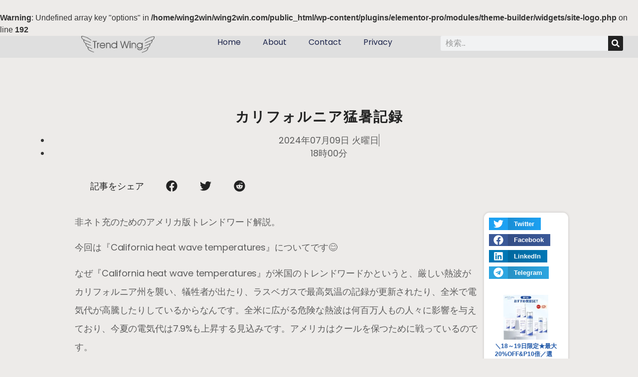

--- FILE ---
content_type: text/html; charset=UTF-8
request_url: https://wing2win.com/trends_us/californias-hottest-record/
body_size: 19603
content:
<!doctype html>
<html lang="ja" prefix="og: https://ogp.me/ns#">
<head>
	<meta charset="UTF-8">
	<meta name="viewport" content="width=device-width, initial-scale=1">
	<link rel="profile" href="https://gmpg.org/xfn/11">
	<link rel="dns-prefetch" href="//cdn.hu-manity.co" />
		<!-- Cookie Compliance -->
		<script type="text/javascript">var huOptions = {"appID":"wing2wincom-affb3ae","currentLanguage":"ja","blocking":false,"globalCookie":false,"privacyConsent":true,"forms":[]};</script>
		<script type="text/javascript" src="https://cdn.hu-manity.co/hu-banner.min.js"></script><br />
<b>Warning</b>:  Undefined array key "options" in <b>/home/wing2win/wing2win.com/public_html/wp-content/plugins/elementor-pro/modules/theme-builder/widgets/site-logo.php</b> on line <b>192</b><br />

<!-- Search Engine Optimization by Rank Math - https://rankmath.com/ -->
<title>カリフォルニア猛暑記録 - トレンド ウイング</title>
<meta name="description" content="非ネト充のためのアメリカ版トレンドワード解説。"/>
<meta name="robots" content="follow, index, max-snippet:-1, max-video-preview:-1, max-image-preview:large"/>
<link rel="canonical" href="https://wing2win.com/trends_us/californias-hottest-record/" />
<meta property="og:locale" content="ja_JP" />
<meta property="og:type" content="article" />
<meta property="og:title" content="カリフォルニア猛暑記録 - トレンド ウイング" />
<meta property="og:description" content="非ネト充のためのアメリカ版トレンドワード解説。" />
<meta property="og:url" content="https://wing2win.com/trends_us/californias-hottest-record/" />
<meta property="og:site_name" content="トレンドウイング" />
<meta property="article:section" content="トレンド-米国" />
<meta property="og:image" content="https://wing2win.com/wp-content/uploads/2023/06/TrendWing_FB.jpg" />
<meta property="og:image:secure_url" content="https://wing2win.com/wp-content/uploads/2023/06/TrendWing_FB.jpg" />
<meta property="og:image:width" content="1200" />
<meta property="og:image:height" content="630" />
<meta property="og:image:alt" content="TrendWing FB" />
<meta property="og:image:type" content="image/jpeg" />
<meta property="article:published_time" content="2024-07-09T18:00:27+09:00" />
<meta name="twitter:card" content="summary_large_image" />
<meta name="twitter:title" content="カリフォルニア猛暑記録 - トレンド ウイング" />
<meta name="twitter:description" content="非ネト充のためのアメリカ版トレンドワード解説。" />
<meta name="twitter:site" content="@wing2win2" />
<meta name="twitter:creator" content="@wing2win2" />
<meta name="twitter:image" content="https://wing2win.com/wp-content/uploads/2023/06/TrendWing_FB.jpg" />
<meta name="twitter:label1" content="によって書かれた" />
<meta name="twitter:data1" content="管理人" />
<meta name="twitter:label2" content="読む時間" />
<meta name="twitter:data2" content="一分未満" />
<script type="application/ld+json" class="rank-math-schema">{"@context":"https://schema.org","@graph":[{"@type":["NewsMediaOrganization","Organization"],"@id":"https://wing2win.com/#organization","name":"\u30c8\u30ec\u30f3\u30c9\u30a6\u30a4\u30f3\u30b0","url":"https://wing2win.com","sameAs":["https://twitter.com/wing2win2"],"logo":{"@type":"ImageObject","@id":"https://wing2win.com/#logo","url":"https://wing2win.com/wp-content/uploads/2023/06/TrendWing.png","contentUrl":"https://wing2win.com/wp-content/uploads/2023/06/TrendWing.png","caption":"\u30c8\u30ec\u30f3\u30c9\u30a6\u30a4\u30f3\u30b0","inLanguage":"ja","width":"717","height":"166"}},{"@type":"WebSite","@id":"https://wing2win.com/#website","url":"https://wing2win.com","name":"\u30c8\u30ec\u30f3\u30c9\u30a6\u30a4\u30f3\u30b0","alternateName":"Trend Wing","publisher":{"@id":"https://wing2win.com/#organization"},"inLanguage":"ja"},{"@type":"ImageObject","@id":"https://wing2win.com/wp-content/uploads/2024/07/image-103.jpg","url":"https://wing2win.com/wp-content/uploads/2024/07/image-103.jpg","width":"100","height":"100","caption":"image 103","inLanguage":"ja"},{"@type":"BreadcrumbList","@id":"https://wing2win.com/trends_us/californias-hottest-record/#breadcrumb","itemListElement":[{"@type":"ListItem","position":"1","item":{"@id":"https://wing2win.com","name":"\u30db\u30fc\u30e0"}},{"@type":"ListItem","position":"2","item":{"@id":"https://wing2win.com/trends_us/californias-hottest-record/","name":"\u30ab\u30ea\u30d5\u30a9\u30eb\u30cb\u30a2\u731b\u6691\u8a18\u9332"}}]},{"@type":"WebPage","@id":"https://wing2win.com/trends_us/californias-hottest-record/#webpage","url":"https://wing2win.com/trends_us/californias-hottest-record/","name":"\u30ab\u30ea\u30d5\u30a9\u30eb\u30cb\u30a2\u731b\u6691\u8a18\u9332 - \u30c8\u30ec\u30f3\u30c9 \u30a6\u30a4\u30f3\u30b0","datePublished":"2024-07-09T18:00:27+09:00","dateModified":"2024-07-09T18:00:27+09:00","isPartOf":{"@id":"https://wing2win.com/#website"},"primaryImageOfPage":{"@id":"https://wing2win.com/wp-content/uploads/2024/07/image-103.jpg"},"inLanguage":"ja","breadcrumb":{"@id":"https://wing2win.com/trends_us/californias-hottest-record/#breadcrumb"}},{"@type":"Person","@id":"https://wing2win.com/author/kumata/","name":"\u7ba1\u7406\u4eba","url":"https://wing2win.com/author/kumata/","image":{"@type":"ImageObject","@id":"https://secure.gravatar.com/avatar/3ade9a6f358d30576064bbf2c80668c6d8f6288e35b73a67ac3133d42f9f4aa3?s=96&amp;d=mm&amp;r=g","url":"https://secure.gravatar.com/avatar/3ade9a6f358d30576064bbf2c80668c6d8f6288e35b73a67ac3133d42f9f4aa3?s=96&amp;d=mm&amp;r=g","caption":"\u7ba1\u7406\u4eba","inLanguage":"ja"},"worksFor":{"@id":"https://wing2win.com/#organization"}},{"@type":"BlogPosting","headline":"\u30ab\u30ea\u30d5\u30a9\u30eb\u30cb\u30a2\u731b\u6691\u8a18\u9332 - \u30c8\u30ec\u30f3\u30c9 \u30a6\u30a4\u30f3\u30b0","datePublished":"2024-07-09T18:00:27+09:00","dateModified":"2024-07-09T18:00:27+09:00","author":{"@id":"https://wing2win.com/author/kumata/","name":"\u7ba1\u7406\u4eba"},"publisher":{"@id":"https://wing2win.com/#organization"},"description":"\u975e\u30cd\u30c8\u5145\u306e\u305f\u3081\u306e\u30a2\u30e1\u30ea\u30ab\u7248\u30c8\u30ec\u30f3\u30c9\u30ef\u30fc\u30c9\u89e3\u8aac\u3002","name":"\u30ab\u30ea\u30d5\u30a9\u30eb\u30cb\u30a2\u731b\u6691\u8a18\u9332 - \u30c8\u30ec\u30f3\u30c9 \u30a6\u30a4\u30f3\u30b0","@id":"https://wing2win.com/trends_us/californias-hottest-record/#richSnippet","isPartOf":{"@id":"https://wing2win.com/trends_us/californias-hottest-record/#webpage"},"image":{"@id":"https://wing2win.com/wp-content/uploads/2024/07/image-103.jpg"},"inLanguage":"ja","mainEntityOfPage":{"@id":"https://wing2win.com/trends_us/californias-hottest-record/#webpage"}}]}</script>
<!-- /Rank Math WordPress SEO プラグイン -->

<link rel='dns-prefetch' href='//www.googletagmanager.com' />
<link rel='dns-prefetch' href='//pagead2.googlesyndication.com' />
<link rel="alternate" type="application/rss+xml" title="トレンド ウイング &raquo; フィード" href="https://wing2win.com/feed/" />
<link rel="alternate" type="application/rss+xml" title="トレンド ウイング &raquo; コメントフィード" href="https://wing2win.com/comments/feed/" />
<link rel="alternate" type="application/rss+xml" title="トレンド ウイング &raquo; カリフォルニア猛暑記録 のコメントのフィード" href="https://wing2win.com/trends_us/californias-hottest-record/feed/" />
<link rel="alternate" title="oEmbed (JSON)" type="application/json+oembed" href="https://wing2win.com/wp-json/oembed/1.0/embed?url=https%3A%2F%2Fwing2win.com%2Ftrends_us%2Fcalifornias-hottest-record%2F" />
<link rel="alternate" title="oEmbed (XML)" type="text/xml+oembed" href="https://wing2win.com/wp-json/oembed/1.0/embed?url=https%3A%2F%2Fwing2win.com%2Ftrends_us%2Fcalifornias-hottest-record%2F&#038;format=xml" />
<style id='wp-img-auto-sizes-contain-inline-css'>
img:is([sizes=auto i],[sizes^="auto," i]){contain-intrinsic-size:3000px 1500px}
/*# sourceURL=wp-img-auto-sizes-contain-inline-css */
</style>
<link rel='stylesheet' id='premium-addons-css' href='https://wing2win.com/wp-content/plugins/premium-addons-for-elementor/assets/frontend/min-css/premium-addons.min.css?ver=4.10.79' media='all' />
<link rel='stylesheet' id='premium-pro-css' href='https://wing2win.com/wp-content/plugins/premium-addons-pro/assets/frontend/min-css/premium-addons.min.css?ver=2.9.29' media='all' />
<style id='wp-emoji-styles-inline-css'>

	img.wp-smiley, img.emoji {
		display: inline !important;
		border: none !important;
		box-shadow: none !important;
		height: 1em !important;
		width: 1em !important;
		margin: 0 0.07em !important;
		vertical-align: -0.1em !important;
		background: none !important;
		padding: 0 !important;
	}
/*# sourceURL=wp-emoji-styles-inline-css */
</style>
<link rel='stylesheet' id='wp-block-library-css' href='https://wing2win.com/wp-includes/css/dist/block-library/style.min.css?ver=6.9' media='all' />
<style id='global-styles-inline-css'>
:root{--wp--preset--aspect-ratio--square: 1;--wp--preset--aspect-ratio--4-3: 4/3;--wp--preset--aspect-ratio--3-4: 3/4;--wp--preset--aspect-ratio--3-2: 3/2;--wp--preset--aspect-ratio--2-3: 2/3;--wp--preset--aspect-ratio--16-9: 16/9;--wp--preset--aspect-ratio--9-16: 9/16;--wp--preset--color--black: #000000;--wp--preset--color--cyan-bluish-gray: #abb8c3;--wp--preset--color--white: #ffffff;--wp--preset--color--pale-pink: #f78da7;--wp--preset--color--vivid-red: #cf2e2e;--wp--preset--color--luminous-vivid-orange: #ff6900;--wp--preset--color--luminous-vivid-amber: #fcb900;--wp--preset--color--light-green-cyan: #7bdcb5;--wp--preset--color--vivid-green-cyan: #00d084;--wp--preset--color--pale-cyan-blue: #8ed1fc;--wp--preset--color--vivid-cyan-blue: #0693e3;--wp--preset--color--vivid-purple: #9b51e0;--wp--preset--gradient--vivid-cyan-blue-to-vivid-purple: linear-gradient(135deg,rgb(6,147,227) 0%,rgb(155,81,224) 100%);--wp--preset--gradient--light-green-cyan-to-vivid-green-cyan: linear-gradient(135deg,rgb(122,220,180) 0%,rgb(0,208,130) 100%);--wp--preset--gradient--luminous-vivid-amber-to-luminous-vivid-orange: linear-gradient(135deg,rgb(252,185,0) 0%,rgb(255,105,0) 100%);--wp--preset--gradient--luminous-vivid-orange-to-vivid-red: linear-gradient(135deg,rgb(255,105,0) 0%,rgb(207,46,46) 100%);--wp--preset--gradient--very-light-gray-to-cyan-bluish-gray: linear-gradient(135deg,rgb(238,238,238) 0%,rgb(169,184,195) 100%);--wp--preset--gradient--cool-to-warm-spectrum: linear-gradient(135deg,rgb(74,234,220) 0%,rgb(151,120,209) 20%,rgb(207,42,186) 40%,rgb(238,44,130) 60%,rgb(251,105,98) 80%,rgb(254,248,76) 100%);--wp--preset--gradient--blush-light-purple: linear-gradient(135deg,rgb(255,206,236) 0%,rgb(152,150,240) 100%);--wp--preset--gradient--blush-bordeaux: linear-gradient(135deg,rgb(254,205,165) 0%,rgb(254,45,45) 50%,rgb(107,0,62) 100%);--wp--preset--gradient--luminous-dusk: linear-gradient(135deg,rgb(255,203,112) 0%,rgb(199,81,192) 50%,rgb(65,88,208) 100%);--wp--preset--gradient--pale-ocean: linear-gradient(135deg,rgb(255,245,203) 0%,rgb(182,227,212) 50%,rgb(51,167,181) 100%);--wp--preset--gradient--electric-grass: linear-gradient(135deg,rgb(202,248,128) 0%,rgb(113,206,126) 100%);--wp--preset--gradient--midnight: linear-gradient(135deg,rgb(2,3,129) 0%,rgb(40,116,252) 100%);--wp--preset--font-size--small: 13px;--wp--preset--font-size--medium: 20px;--wp--preset--font-size--large: 36px;--wp--preset--font-size--x-large: 42px;--wp--preset--spacing--20: 0.44rem;--wp--preset--spacing--30: 0.67rem;--wp--preset--spacing--40: 1rem;--wp--preset--spacing--50: 1.5rem;--wp--preset--spacing--60: 2.25rem;--wp--preset--spacing--70: 3.38rem;--wp--preset--spacing--80: 5.06rem;--wp--preset--shadow--natural: 6px 6px 9px rgba(0, 0, 0, 0.2);--wp--preset--shadow--deep: 12px 12px 50px rgba(0, 0, 0, 0.4);--wp--preset--shadow--sharp: 6px 6px 0px rgba(0, 0, 0, 0.2);--wp--preset--shadow--outlined: 6px 6px 0px -3px rgb(255, 255, 255), 6px 6px rgb(0, 0, 0);--wp--preset--shadow--crisp: 6px 6px 0px rgb(0, 0, 0);}:root { --wp--style--global--content-size: 800px;--wp--style--global--wide-size: 1200px; }:where(body) { margin: 0; }.wp-site-blocks > .alignleft { float: left; margin-right: 2em; }.wp-site-blocks > .alignright { float: right; margin-left: 2em; }.wp-site-blocks > .aligncenter { justify-content: center; margin-left: auto; margin-right: auto; }:where(.wp-site-blocks) > * { margin-block-start: 24px; margin-block-end: 0; }:where(.wp-site-blocks) > :first-child { margin-block-start: 0; }:where(.wp-site-blocks) > :last-child { margin-block-end: 0; }:root { --wp--style--block-gap: 24px; }:root :where(.is-layout-flow) > :first-child{margin-block-start: 0;}:root :where(.is-layout-flow) > :last-child{margin-block-end: 0;}:root :where(.is-layout-flow) > *{margin-block-start: 24px;margin-block-end: 0;}:root :where(.is-layout-constrained) > :first-child{margin-block-start: 0;}:root :where(.is-layout-constrained) > :last-child{margin-block-end: 0;}:root :where(.is-layout-constrained) > *{margin-block-start: 24px;margin-block-end: 0;}:root :where(.is-layout-flex){gap: 24px;}:root :where(.is-layout-grid){gap: 24px;}.is-layout-flow > .alignleft{float: left;margin-inline-start: 0;margin-inline-end: 2em;}.is-layout-flow > .alignright{float: right;margin-inline-start: 2em;margin-inline-end: 0;}.is-layout-flow > .aligncenter{margin-left: auto !important;margin-right: auto !important;}.is-layout-constrained > .alignleft{float: left;margin-inline-start: 0;margin-inline-end: 2em;}.is-layout-constrained > .alignright{float: right;margin-inline-start: 2em;margin-inline-end: 0;}.is-layout-constrained > .aligncenter{margin-left: auto !important;margin-right: auto !important;}.is-layout-constrained > :where(:not(.alignleft):not(.alignright):not(.alignfull)){max-width: var(--wp--style--global--content-size);margin-left: auto !important;margin-right: auto !important;}.is-layout-constrained > .alignwide{max-width: var(--wp--style--global--wide-size);}body .is-layout-flex{display: flex;}.is-layout-flex{flex-wrap: wrap;align-items: center;}.is-layout-flex > :is(*, div){margin: 0;}body .is-layout-grid{display: grid;}.is-layout-grid > :is(*, div){margin: 0;}body{padding-top: 0px;padding-right: 0px;padding-bottom: 0px;padding-left: 0px;}a:where(:not(.wp-element-button)){text-decoration: underline;}:root :where(.wp-element-button, .wp-block-button__link){background-color: #32373c;border-width: 0;color: #fff;font-family: inherit;font-size: inherit;font-style: inherit;font-weight: inherit;letter-spacing: inherit;line-height: inherit;padding-top: calc(0.667em + 2px);padding-right: calc(1.333em + 2px);padding-bottom: calc(0.667em + 2px);padding-left: calc(1.333em + 2px);text-decoration: none;text-transform: inherit;}.has-black-color{color: var(--wp--preset--color--black) !important;}.has-cyan-bluish-gray-color{color: var(--wp--preset--color--cyan-bluish-gray) !important;}.has-white-color{color: var(--wp--preset--color--white) !important;}.has-pale-pink-color{color: var(--wp--preset--color--pale-pink) !important;}.has-vivid-red-color{color: var(--wp--preset--color--vivid-red) !important;}.has-luminous-vivid-orange-color{color: var(--wp--preset--color--luminous-vivid-orange) !important;}.has-luminous-vivid-amber-color{color: var(--wp--preset--color--luminous-vivid-amber) !important;}.has-light-green-cyan-color{color: var(--wp--preset--color--light-green-cyan) !important;}.has-vivid-green-cyan-color{color: var(--wp--preset--color--vivid-green-cyan) !important;}.has-pale-cyan-blue-color{color: var(--wp--preset--color--pale-cyan-blue) !important;}.has-vivid-cyan-blue-color{color: var(--wp--preset--color--vivid-cyan-blue) !important;}.has-vivid-purple-color{color: var(--wp--preset--color--vivid-purple) !important;}.has-black-background-color{background-color: var(--wp--preset--color--black) !important;}.has-cyan-bluish-gray-background-color{background-color: var(--wp--preset--color--cyan-bluish-gray) !important;}.has-white-background-color{background-color: var(--wp--preset--color--white) !important;}.has-pale-pink-background-color{background-color: var(--wp--preset--color--pale-pink) !important;}.has-vivid-red-background-color{background-color: var(--wp--preset--color--vivid-red) !important;}.has-luminous-vivid-orange-background-color{background-color: var(--wp--preset--color--luminous-vivid-orange) !important;}.has-luminous-vivid-amber-background-color{background-color: var(--wp--preset--color--luminous-vivid-amber) !important;}.has-light-green-cyan-background-color{background-color: var(--wp--preset--color--light-green-cyan) !important;}.has-vivid-green-cyan-background-color{background-color: var(--wp--preset--color--vivid-green-cyan) !important;}.has-pale-cyan-blue-background-color{background-color: var(--wp--preset--color--pale-cyan-blue) !important;}.has-vivid-cyan-blue-background-color{background-color: var(--wp--preset--color--vivid-cyan-blue) !important;}.has-vivid-purple-background-color{background-color: var(--wp--preset--color--vivid-purple) !important;}.has-black-border-color{border-color: var(--wp--preset--color--black) !important;}.has-cyan-bluish-gray-border-color{border-color: var(--wp--preset--color--cyan-bluish-gray) !important;}.has-white-border-color{border-color: var(--wp--preset--color--white) !important;}.has-pale-pink-border-color{border-color: var(--wp--preset--color--pale-pink) !important;}.has-vivid-red-border-color{border-color: var(--wp--preset--color--vivid-red) !important;}.has-luminous-vivid-orange-border-color{border-color: var(--wp--preset--color--luminous-vivid-orange) !important;}.has-luminous-vivid-amber-border-color{border-color: var(--wp--preset--color--luminous-vivid-amber) !important;}.has-light-green-cyan-border-color{border-color: var(--wp--preset--color--light-green-cyan) !important;}.has-vivid-green-cyan-border-color{border-color: var(--wp--preset--color--vivid-green-cyan) !important;}.has-pale-cyan-blue-border-color{border-color: var(--wp--preset--color--pale-cyan-blue) !important;}.has-vivid-cyan-blue-border-color{border-color: var(--wp--preset--color--vivid-cyan-blue) !important;}.has-vivid-purple-border-color{border-color: var(--wp--preset--color--vivid-purple) !important;}.has-vivid-cyan-blue-to-vivid-purple-gradient-background{background: var(--wp--preset--gradient--vivid-cyan-blue-to-vivid-purple) !important;}.has-light-green-cyan-to-vivid-green-cyan-gradient-background{background: var(--wp--preset--gradient--light-green-cyan-to-vivid-green-cyan) !important;}.has-luminous-vivid-amber-to-luminous-vivid-orange-gradient-background{background: var(--wp--preset--gradient--luminous-vivid-amber-to-luminous-vivid-orange) !important;}.has-luminous-vivid-orange-to-vivid-red-gradient-background{background: var(--wp--preset--gradient--luminous-vivid-orange-to-vivid-red) !important;}.has-very-light-gray-to-cyan-bluish-gray-gradient-background{background: var(--wp--preset--gradient--very-light-gray-to-cyan-bluish-gray) !important;}.has-cool-to-warm-spectrum-gradient-background{background: var(--wp--preset--gradient--cool-to-warm-spectrum) !important;}.has-blush-light-purple-gradient-background{background: var(--wp--preset--gradient--blush-light-purple) !important;}.has-blush-bordeaux-gradient-background{background: var(--wp--preset--gradient--blush-bordeaux) !important;}.has-luminous-dusk-gradient-background{background: var(--wp--preset--gradient--luminous-dusk) !important;}.has-pale-ocean-gradient-background{background: var(--wp--preset--gradient--pale-ocean) !important;}.has-electric-grass-gradient-background{background: var(--wp--preset--gradient--electric-grass) !important;}.has-midnight-gradient-background{background: var(--wp--preset--gradient--midnight) !important;}.has-small-font-size{font-size: var(--wp--preset--font-size--small) !important;}.has-medium-font-size{font-size: var(--wp--preset--font-size--medium) !important;}.has-large-font-size{font-size: var(--wp--preset--font-size--large) !important;}.has-x-large-font-size{font-size: var(--wp--preset--font-size--x-large) !important;}
/*# sourceURL=global-styles-inline-css */
</style>

<link rel='stylesheet' id='hello-elementor-css' href='https://wing2win.com/wp-content/themes/hello-elementor/assets/css/reset.css?ver=3.4.5' media='all' />
<link rel='stylesheet' id='hello-elementor-theme-style-css' href='https://wing2win.com/wp-content/themes/hello-elementor/assets/css/theme.css?ver=3.4.5' media='all' />
<link rel='stylesheet' id='hello-elementor-header-footer-css' href='https://wing2win.com/wp-content/themes/hello-elementor/assets/css/header-footer.css?ver=3.4.5' media='all' />
<link rel='stylesheet' id='elementor-frontend-css' href='https://wing2win.com/wp-content/plugins/elementor/assets/css/frontend.min.css?ver=3.27.0-dev2' media='all' />
<link rel='stylesheet' id='elementor-post-44-css' href='https://wing2win.com/wp-content/uploads/elementor/css/post-44.css?ver=1768402650' media='all' />
<link rel='stylesheet' id='elementor-pro-css' href='https://wing2win.com/wp-content/plugins/elementor-pro/assets/css/frontend.min.css?ver=3.14.1' media='all' />
<link rel='stylesheet' id='elementor-post-61-css' href='https://wing2win.com/wp-content/uploads/elementor/css/post-61.css?ver=1768402736' media='all' />
<link rel='stylesheet' id='wp-associate-post-r2-css' href='https://wing2win.com/wp-content/plugins/wp-associate-post-r2/css/skin-standard.css?ver=5.0.0' media='all' />
<link rel='stylesheet' id='elementor-gf-local-poppins-css' href='https://wing2win.com/wp-content/uploads/elementor/google-fonts/css/poppins.css?ver=1737914239' media='all' />
<link rel='stylesheet' id='elementor-gf-local-playfairdisplay-css' href='https://wing2win.com/wp-content/uploads/elementor/google-fonts/css/playfairdisplay.css?ver=1737914245' media='all' />

<!-- Site Kit によって追加された Google タグ（gtag.js）スニペット -->
<!-- Google アナリティクス スニペット (Site Kit が追加) -->
<script src="https://www.googletagmanager.com/gtag/js?id=GT-MKR8B88" id="google_gtagjs-js" async></script>
<script id="google_gtagjs-js-after">
window.dataLayer = window.dataLayer || [];function gtag(){dataLayer.push(arguments);}
gtag("set","linker",{"domains":["wing2win.com"]});
gtag("js", new Date());
gtag("set", "developer_id.dZTNiMT", true);
gtag("config", "GT-MKR8B88");
//# sourceURL=google_gtagjs-js-after
</script>
<link rel="https://api.w.org/" href="https://wing2win.com/wp-json/" /><link rel="alternate" title="JSON" type="application/json" href="https://wing2win.com/wp-json/wp/v2/posts/15951" /><link rel="EditURI" type="application/rsd+xml" title="RSD" href="https://wing2win.com/xmlrpc.php?rsd" />
<meta name="generator" content="WordPress 6.9" />
<link rel='shortlink' href='https://wing2win.com/?p=15951' />
<meta name="generator" content="Site Kit by Google 1.170.0" /><script async src="https://pagead2.googlesyndication.com/pagead/js/adsbygoogle.js?client=ca-pub-1188209211296976"
     crossorigin="anonymous"></script>

<script type="text/javascript">
    amzn_assoc_ad_type = "link_enhancement_widget";
    amzn_assoc_tracking_id = "wing2win-22";
    amzn_assoc_linkid = "cb437a3d0d65eb5c1b7eb16c27c04699";
    amzn_assoc_placement = "";
    amzn_assoc_marketplace = "amazon";
    amzn_assoc_region = "JP";
</script>
<script src="//ws-fe.amazon-adsystem.com/widgets/q?ServiceVersion=20070822&Operation=GetScript&ID=OneJS&WS=1&MarketPlace=JP"></script>

<!-- Site Kit が追加した Google AdSense メタタグ -->
<meta name="google-adsense-platform-account" content="ca-host-pub-2644536267352236">
<meta name="google-adsense-platform-domain" content="sitekit.withgoogle.com">
<!-- Site Kit が追加した End Google AdSense メタタグ -->
<meta name="generator" content="Elementor 3.27.0-dev2; features: e_font_icon_svg, additional_custom_breakpoints, e_local_google_fonts, e_element_cache; settings: css_print_method-external, google_font-enabled, font_display-swap">
			<style>
				.e-con.e-parent:nth-of-type(n+4):not(.e-lazyloaded):not(.e-no-lazyload),
				.e-con.e-parent:nth-of-type(n+4):not(.e-lazyloaded):not(.e-no-lazyload) * {
					background-image: none !important;
				}
				@media screen and (max-height: 1024px) {
					.e-con.e-parent:nth-of-type(n+3):not(.e-lazyloaded):not(.e-no-lazyload),
					.e-con.e-parent:nth-of-type(n+3):not(.e-lazyloaded):not(.e-no-lazyload) * {
						background-image: none !important;
					}
				}
				@media screen and (max-height: 640px) {
					.e-con.e-parent:nth-of-type(n+2):not(.e-lazyloaded):not(.e-no-lazyload),
					.e-con.e-parent:nth-of-type(n+2):not(.e-lazyloaded):not(.e-no-lazyload) * {
						background-image: none !important;
					}
				}
			</style>
			
<!-- Google AdSense スニペット (Site Kit が追加) -->
<script async src="https://pagead2.googlesyndication.com/pagead/js/adsbygoogle.js?client=ca-pub-1188209211296976&amp;host=ca-host-pub-2644536267352236" crossorigin="anonymous"></script>

<!-- (ここまで) Google AdSense スニペット (Site Kit が追加) -->
<link rel='stylesheet' id='aal_style-css' href='https://wing2win.com/wp-content/plugins/wp-auto-affiliate-links/css/style.css?ver=6.9' media='all' />
<link rel='stylesheet' id='widget-image-css' href='https://wing2win.com/wp-content/plugins/elementor/assets/css/widget-image.min.css?ver=3.27.0-dev2' media='all' />
<link rel='stylesheet' id='widget-heading-css' href='https://wing2win.com/wp-content/plugins/elementor/assets/css/widget-heading.min.css?ver=3.27.0-dev2' media='all' />
<link rel='stylesheet' id='widget-spacer-css' href='https://wing2win.com/wp-content/plugins/elementor/assets/css/widget-spacer.min.css?ver=3.27.0-dev2' media='all' />
<link rel='stylesheet' id='widget-text-editor-css' href='https://wing2win.com/wp-content/plugins/elementor/assets/css/widget-text-editor.min.css?ver=3.27.0-dev2' media='all' />
<link rel='stylesheet' id='swiper-css' href='https://wing2win.com/wp-content/plugins/elementor/assets/lib/swiper/v8/css/swiper.min.css?ver=8.4.5' media='all' />
<link rel='stylesheet' id='e-swiper-css' href='https://wing2win.com/wp-content/plugins/elementor/assets/css/conditionals/e-swiper.min.css?ver=3.27.0-dev2' media='all' />
<link rel='stylesheet' id='widget-social-icons-css' href='https://wing2win.com/wp-content/plugins/elementor/assets/css/widget-social-icons.min.css?ver=3.27.0-dev2' media='all' />
<link rel='stylesheet' id='e-apple-webkit-css' href='https://wing2win.com/wp-content/plugins/elementor/assets/css/conditionals/apple-webkit.min.css?ver=3.27.0-dev2' media='all' />
</head>
<body class="wp-singular post-template-default single single-post postid-15951 single-format-standard wp-custom-logo wp-embed-responsive wp-theme-hello-elementor cookies-not-set hello-elementor-default elementor-beta elementor-default elementor-kit-44 elementor-page-61">


<a class="skip-link screen-reader-text" href="#content">コンテンツにスキップ</a>

		<div data-elementor-type="single-post" data-elementor-id="61" class="elementor elementor-61 elementor-location-single post-15951 post type-post status-publish format-standard has-post-thumbnail hentry category-trends_us" data-elementor-post-type="elementor_library">
					<div class="elementor-section-wrap">
						<div class="elementor-element elementor-element-7cb3b568 e-con-full e-flex e-con e-parent" data-id="7cb3b568" data-element_type="container" data-settings="{&quot;background_background&quot;:&quot;classic&quot;,&quot;sticky&quot;:&quot;top&quot;,&quot;sticky_on&quot;:[&quot;desktop&quot;,&quot;tablet&quot;,&quot;mobile&quot;],&quot;sticky_offset&quot;:0,&quot;sticky_effects_offset&quot;:0}">
		<div class="elementor-element elementor-element-7a60ca71 e-con-full e-flex e-con e-child" data-id="7a60ca71" data-element_type="container">
				<div class="elementor-element elementor-element-151ac287 elementor-widget elementor-widget-theme-site-logo elementor-widget-image" data-id="151ac287" data-element_type="widget" data-widget_type="theme-site-logo.default">
				<div class="elementor-widget-container">
										<div class="elementor-image">
								<a href="https://wing2win.com">
			<img fetchpriority="high" width="717" height="166" src="https://wing2win.com/wp-content/uploads/2023/06/TrendWing.png" class="attachment-full size-full wp-image-3243" alt="TrendWing" srcset="https://wing2win.com/wp-content/uploads/2023/06/TrendWing.png 717w, https://wing2win.com/wp-content/uploads/2023/06/TrendWing-300x69.png 300w" sizes="(max-width: 717px) 100vw, 717px" />				</a>
										</div>
								</div>
				</div>
				</div>
		<div class="elementor-element elementor-element-2d461a58 e-con-full e-flex e-con e-child" data-id="2d461a58" data-element_type="container">
				<div class="elementor-element elementor-element-64e9d4aa elementor-nav-menu--stretch elementor-nav-menu__align-center elementor-nav-menu--dropdown-mobile elementor-widget__width-initial elementor-widget-tablet__width-initial elementor-widget-mobile__width-initial elementor-nav-menu__text-align-aside elementor-nav-menu--toggle elementor-nav-menu--burger elementor-widget elementor-widget-nav-menu" data-id="64e9d4aa" data-element_type="widget" data-settings="{&quot;full_width&quot;:&quot;stretch&quot;,&quot;layout&quot;:&quot;horizontal&quot;,&quot;submenu_icon&quot;:{&quot;value&quot;:&quot;&lt;svg class=\&quot;e-font-icon-svg e-fas-caret-down\&quot; viewBox=\&quot;0 0 320 512\&quot; xmlns=\&quot;http:\/\/www.w3.org\/2000\/svg\&quot;&gt;&lt;path d=\&quot;M31.3 192h257.3c17.8 0 26.7 21.5 14.1 34.1L174.1 354.8c-7.8 7.8-20.5 7.8-28.3 0L17.2 226.1C4.6 213.5 13.5 192 31.3 192z\&quot;&gt;&lt;\/path&gt;&lt;\/svg&gt;&quot;,&quot;library&quot;:&quot;fa-solid&quot;},&quot;toggle&quot;:&quot;burger&quot;}" data-widget_type="nav-menu.default">
				<div class="elementor-widget-container">
								<nav class="elementor-nav-menu--main elementor-nav-menu__container elementor-nav-menu--layout-horizontal e--pointer-underline e--animation-fade">
				<ul id="menu-1-64e9d4aa" class="elementor-nav-menu"><li class="menu-item menu-item-type-post_type menu-item-object-page menu-item-home menu-item-2316"><a href="https://wing2win.com/" class="elementor-item">Home</a></li>
<li class="menu-item menu-item-type-post_type menu-item-object-page menu-item-112"><a href="https://wing2win.com/about/" class="elementor-item">About</a></li>
<li class="menu-item menu-item-type-post_type menu-item-object-page menu-item-113"><a href="https://wing2win.com/contact/" class="elementor-item">Contact</a></li>
<li class="menu-item menu-item-type-post_type menu-item-object-page menu-item-privacy-policy menu-item-2194"><a rel="privacy-policy" href="https://wing2win.com/privacy-policy/" class="elementor-item">Privacy</a></li>
</ul>			</nav>
					<div class="elementor-menu-toggle" role="button" tabindex="0" aria-label="Menu Toggle" aria-expanded="false">
			<svg aria-hidden="true" role="presentation" class="elementor-menu-toggle__icon--open e-font-icon-svg e-eicon-menu-bar" viewBox="0 0 1000 1000" xmlns="http://www.w3.org/2000/svg"><path d="M104 333H896C929 333 958 304 958 271S929 208 896 208H104C71 208 42 237 42 271S71 333 104 333ZM104 583H896C929 583 958 554 958 521S929 458 896 458H104C71 458 42 487 42 521S71 583 104 583ZM104 833H896C929 833 958 804 958 771S929 708 896 708H104C71 708 42 737 42 771S71 833 104 833Z"></path></svg><svg aria-hidden="true" role="presentation" class="elementor-menu-toggle__icon--close e-font-icon-svg e-eicon-close" viewBox="0 0 1000 1000" xmlns="http://www.w3.org/2000/svg"><path d="M742 167L500 408 258 167C246 154 233 150 217 150 196 150 179 158 167 167 154 179 150 196 150 212 150 229 154 242 171 254L408 500 167 742C138 771 138 800 167 829 196 858 225 858 254 829L496 587 738 829C750 842 767 846 783 846 800 846 817 842 829 829 842 817 846 804 846 783 846 767 842 750 829 737L588 500 833 258C863 229 863 200 833 171 804 137 775 137 742 167Z"></path></svg>			<span class="elementor-screen-only">メニュー</span>
		</div>
					<nav class="elementor-nav-menu--dropdown elementor-nav-menu__container" aria-hidden="true">
				<ul id="menu-2-64e9d4aa" class="elementor-nav-menu"><li class="menu-item menu-item-type-post_type menu-item-object-page menu-item-home menu-item-2316"><a href="https://wing2win.com/" class="elementor-item" tabindex="-1">Home</a></li>
<li class="menu-item menu-item-type-post_type menu-item-object-page menu-item-112"><a href="https://wing2win.com/about/" class="elementor-item" tabindex="-1">About</a></li>
<li class="menu-item menu-item-type-post_type menu-item-object-page menu-item-113"><a href="https://wing2win.com/contact/" class="elementor-item" tabindex="-1">Contact</a></li>
<li class="menu-item menu-item-type-post_type menu-item-object-page menu-item-privacy-policy menu-item-2194"><a rel="privacy-policy" href="https://wing2win.com/privacy-policy/" class="elementor-item" tabindex="-1">Privacy</a></li>
</ul>			</nav>
						</div>
				</div>
				<div class="elementor-element elementor-element-8a68237 elementor-search-form--skin-classic elementor-search-form--button-type-icon elementor-search-form--icon-search elementor-widget elementor-widget-search-form" data-id="8a68237" data-element_type="widget" data-settings="{&quot;skin&quot;:&quot;classic&quot;}" data-widget_type="search-form.default">
				<div class="elementor-widget-container">
							<form class="elementor-search-form" action="https://wing2win.com" method="get" role="search">
									<div class="elementor-search-form__container">
				<label class="elementor-screen-only" for="elementor-search-form-8a68237">検索</label>

				
				<input id="elementor-search-form-8a68237" placeholder="検索..." class="elementor-search-form__input" type="search" name="s" value="">
				
									<button class="elementor-search-form__submit" type="submit" aria-label="検索">
													<div class="e-font-icon-svg-container"><svg class="fa fa-search e-font-icon-svg e-fas-search" viewBox="0 0 512 512" xmlns="http://www.w3.org/2000/svg"><path d="M505 442.7L405.3 343c-4.5-4.5-10.6-7-17-7H372c27.6-35.3 44-79.7 44-128C416 93.1 322.9 0 208 0S0 93.1 0 208s93.1 208 208 208c48.3 0 92.7-16.4 128-44v16.3c0 6.4 2.5 12.5 7 17l99.7 99.7c9.4 9.4 24.6 9.4 33.9 0l28.3-28.3c9.4-9.4 9.4-24.6.1-34zM208 336c-70.7 0-128-57.2-128-128 0-70.7 57.2-128 128-128 70.7 0 128 57.2 128 128 0 70.7-57.2 128-128 128z"></path></svg></div>							<span class="elementor-screen-only">検索</span>
											</button>
				
							</div>
		</form>
						</div>
				</div>
				</div>
				</div>
		<div class="elementor-element elementor-element-208e344 e-flex e-con-boxed e-con e-parent" data-id="208e344" data-element_type="container">
					<div class="e-con-inner">
		<div class="elementor-element elementor-element-3e1acec e-con-full e-flex e-con e-child" data-id="3e1acec" data-element_type="container">
				<div class="elementor-element elementor-element-0b75c02 elementor-widget elementor-widget-heading" data-id="0b75c02" data-element_type="widget" data-widget_type="heading.default">
				<div class="elementor-widget-container">
					<h1 class="elementor-heading-title elementor-size-default">カリフォルニア猛暑記録</h1>				</div>
				</div>
				<div class="elementor-element elementor-element-aafd353 elementor-align-center elementor-widget elementor-widget-post-info" data-id="aafd353" data-element_type="widget" data-widget_type="post-info.default">
				<div class="elementor-widget-container">
							<ul class="elementor-inline-items elementor-icon-list-items elementor-post-info">
								<li class="elementor-icon-list-item elementor-repeater-item-dba0f34 elementor-inline-item" itemprop="datePublished">
													<span class="elementor-icon-list-text elementor-post-info__item elementor-post-info__item--type-date">
										2024年07月09日 火曜日					</span>
								</li>
				<li class="elementor-icon-list-item elementor-repeater-item-b40e7fd elementor-inline-item">
													<span class="elementor-icon-list-text elementor-post-info__item elementor-post-info__item--type-time">
							<span class="elementor-post-info__item-prefix"> </span>
										18時00分					</span>
								</li>
				</ul>
						</div>
				</div>
				</div>
					</div>
				</div>
		<div class="elementor-element elementor-element-0f45e95 e-flex e-con-boxed e-con e-parent" data-id="0f45e95" data-element_type="container">
					<div class="e-con-inner">
		<div class="elementor-element elementor-element-2f59311 e-con-full e-flex e-con e-child" data-id="2f59311" data-element_type="container">
				<div class="elementor-element elementor-element-2d79ce1 elementor-widget__width-auto elementor-widget elementor-widget-heading" data-id="2d79ce1" data-element_type="widget" data-widget_type="heading.default">
				<div class="elementor-widget-container">
					<p class="elementor-heading-title elementor-size-default">記事をシェア</p>				</div>
				</div>
				<div class="elementor-element elementor-element-937c3b2 elementor-share-buttons--view-icon elementor-share-buttons--skin-flat elementor-share-buttons--color-custom elementor-widget__width-auto elementor-share-buttons--shape-square elementor-grid-0 elementor-widget elementor-widget-share-buttons" data-id="937c3b2" data-element_type="widget" data-widget_type="share-buttons.default">
				<div class="elementor-widget-container">
							<div class="elementor-grid">
								<div class="elementor-grid-item">
						<div
							class="elementor-share-btn elementor-share-btn_facebook"
							role="button"
							tabindex="0"
							aria-label="Share on facebook"
						>
															<span class="elementor-share-btn__icon">
								<svg class="e-font-icon-svg e-fab-facebook" viewBox="0 0 512 512" xmlns="http://www.w3.org/2000/svg"><path d="M504 256C504 119 393 8 256 8S8 119 8 256c0 123.78 90.69 226.38 209.25 245V327.69h-63V256h63v-54.64c0-62.15 37-96.48 93.67-96.48 27.14 0 55.52 4.84 55.52 4.84v61h-31.28c-30.8 0-40.41 19.12-40.41 38.73V256h68.78l-11 71.69h-57.78V501C413.31 482.38 504 379.78 504 256z"></path></svg>							</span>
																				</div>
					</div>
									<div class="elementor-grid-item">
						<div
							class="elementor-share-btn elementor-share-btn_twitter"
							role="button"
							tabindex="0"
							aria-label="Share on twitter"
						>
															<span class="elementor-share-btn__icon">
								<svg class="e-font-icon-svg e-fab-twitter" viewBox="0 0 512 512" xmlns="http://www.w3.org/2000/svg"><path d="M459.37 151.716c.325 4.548.325 9.097.325 13.645 0 138.72-105.583 298.558-298.558 298.558-59.452 0-114.68-17.219-161.137-47.106 8.447.974 16.568 1.299 25.34 1.299 49.055 0 94.213-16.568 130.274-44.832-46.132-.975-84.792-31.188-98.112-72.772 6.498.974 12.995 1.624 19.818 1.624 9.421 0 18.843-1.3 27.614-3.573-48.081-9.747-84.143-51.98-84.143-102.985v-1.299c13.969 7.797 30.214 12.67 47.431 13.319-28.264-18.843-46.781-51.005-46.781-87.391 0-19.492 5.197-37.36 14.294-52.954 51.655 63.675 129.3 105.258 216.365 109.807-1.624-7.797-2.599-15.918-2.599-24.04 0-57.828 46.782-104.934 104.934-104.934 30.213 0 57.502 12.67 76.67 33.137 23.715-4.548 46.456-13.32 66.599-25.34-7.798 24.366-24.366 44.833-46.132 57.827 21.117-2.273 41.584-8.122 60.426-16.243-14.292 20.791-32.161 39.308-52.628 54.253z"></path></svg>							</span>
																				</div>
					</div>
									<div class="elementor-grid-item">
						<div
							class="elementor-share-btn elementor-share-btn_reddit"
							role="button"
							tabindex="0"
							aria-label="Share on reddit"
						>
															<span class="elementor-share-btn__icon">
								<svg class="e-font-icon-svg e-fab-reddit" viewBox="0 0 512 512" xmlns="http://www.w3.org/2000/svg"><path d="M201.5 305.5c-13.8 0-24.9-11.1-24.9-24.6 0-13.8 11.1-24.9 24.9-24.9 13.6 0 24.6 11.1 24.6 24.9 0 13.6-11.1 24.6-24.6 24.6zM504 256c0 137-111 248-248 248S8 393 8 256 119 8 256 8s248 111 248 248zm-132.3-41.2c-9.4 0-17.7 3.9-23.8 10-22.4-15.5-52.6-25.5-86.1-26.6l17.4-78.3 55.4 12.5c0 13.6 11.1 24.6 24.6 24.6 13.8 0 24.9-11.3 24.9-24.9s-11.1-24.9-24.9-24.9c-9.7 0-18 5.8-22.1 13.8l-61.2-13.6c-3-.8-6.1 1.4-6.9 4.4l-19.1 86.4c-33.2 1.4-63.1 11.3-85.5 26.8-6.1-6.4-14.7-10.2-24.1-10.2-34.9 0-46.3 46.9-14.4 62.8-1.1 5-1.7 10.2-1.7 15.5 0 52.6 59.2 95.2 132 95.2 73.1 0 132.3-42.6 132.3-95.2 0-5.3-.6-10.8-1.9-15.8 31.3-16 19.8-62.5-14.9-62.5zM302.8 331c-18.2 18.2-76.1 17.9-93.6 0-2.2-2.2-6.1-2.2-8.3 0-2.5 2.5-2.5 6.4 0 8.6 22.8 22.8 87.3 22.8 110.2 0 2.5-2.2 2.5-6.1 0-8.6-2.2-2.2-6.1-2.2-8.3 0zm7.7-75c-13.6 0-24.6 11.1-24.6 24.9 0 13.6 11.1 24.6 24.6 24.6 13.8 0 24.9-11.1 24.9-24.6 0-13.8-11-24.9-24.9-24.9z"></path></svg>							</span>
																				</div>
					</div>
						</div>
						</div>
				</div>
				</div>
					</div>
				</div>
		<div class="elementor-element elementor-element-7cfa298 e-flex e-con-boxed e-con e-parent" data-id="7cfa298" data-element_type="container">
					<div class="e-con-inner">
		<div class="elementor-element elementor-element-f5a0383 e-con-full e-flex e-con e-child" data-id="f5a0383" data-element_type="container">
				<div class="elementor-element elementor-element-ce82048 elementor-widget elementor-widget-theme-post-content" data-id="ce82048" data-element_type="widget" data-widget_type="theme-post-content.default">
				<div class="elementor-widget-container">
					<p>非ネト充のためのアメリカ版トレンドワード解説。</p>
<p>今回は『California heat wave temperatures』についてです&#x1f60a;</p>
<p>なぜ『California heat wave temperatures』が米国のトレンドワードかというと、厳しい熱波がカリフォルニア州を襲い、犠牲者が出たり、ラスベガスで最高気温の記録が更新されたり、全米で電気代が高騰したりしているからなんです。全米に広がる危険な熱波は何百万人もの人々に影響を与えており、今夏の電気代は7.9%も上昇する見込みです。アメリカはクールを保つために戦っているのです。</p>
<p>地図によると、カリフォルニアのいくつかの都市が記録的な高温に見舞われていることが分かります。熱波が続く中、南カリフォルニアの砂漠都市パルムデールやランカスターでは日曜日に記録的な高温が記録されました。この情報は、国立気象局のロサンゼルス支局からの報告です。</p>
<p>熱波がカリフォルニア全土を襲っており、三桁の気温で各地で記録が破られ、少なくとも1人が亡くなっています。サクラメントやレディング、リバーサイドなどカリフォルニアの数都市では、高温が続くとの気象予報が出ています。</p>
<p>アメリカ全体で続く熱波の中、カリフォルニアは歴史的な高温に見舞われています。各都市の三日間予報はAccuWeatherから入手できます。</p>
<p>カリフォルニアで『Unprecedented（前例のない）』と言われる熱波が死者や山火事、過去最高気温などをもたらしています。西部全体で週末には数々の気温記録が更新されましたが、長期間続く熱波はカリフォルニアで今週も続くと予想されています。</p>
<div style="border:1px solid black; padding:10px; background-color:white; border-radius:10px;">このトピックは、2024年07月09日18時00分時点での米国トレンドランキングで10位でした。</div>
<div style="height:30px;"></div>
<div style="border:1px solid blue; padding:20px;"><a href="https://www.cbsnews.com/news/heat-wave-california-death-record-temperatures-las-vegas-electric-bills-up/" target="_blank" rel="noopener">参考： https://www.cbsnews.com/news/heat-wave-ca&#8230;</a><br />
<a href="https://www.msn.com/en-us/weather/topstories/map-shows-california-cities-break-heat-records-amid-soaring-temperatures/ar-BB1pDJJe" target="_blank" rel="noopener">参考： https://www.msn.com/en-us/weather/topstor&#8230;</a><br />
<a href="https://www.msn.com/en-us/weather/other/deadly-heat-wave-sweeps-california-here-s-which-cities-broke-records-and-how-hot-it-got/ar-BB1pDdZP" target="_blank" rel="noopener">参考： https://www.msn.com/en-us/weather/other/d&#8230;</a><br />
<a href="https://www.msn.com/en-us/news/us/california-swelters-in-record-breaking-temperatures-as-heat-wave-continues/ar-BB1pz80Y" target="_blank" rel="noopener">参考： https://www.msn.com/en-us/news/us/califor&#8230;</a><br />
<a href="https://www.msn.com/en-us/weather/topstories/unprecedented-heat-wave-in-california-brings-death-fires-all-time-highs/ar-BB1pDMHK" target="_blank" rel="noopener">参考： https://www.msn.com/en-us/weather/topstor&#8230;</a></div>
				</div>
				</div>
				<div class="elementor-element elementor-element-a65e6b3 elementor-widget elementor-widget-spacer" data-id="a65e6b3" data-element_type="widget" data-widget_type="spacer.default">
				<div class="elementor-widget-container">
							<div class="elementor-spacer">
			<div class="elementor-spacer-inner"></div>
		</div>
						</div>
				</div>
				<div class="elementor-element elementor-element-babaf1a elementor-widget elementor-widget-text-editor" data-id="babaf1a" data-element_type="widget" data-widget_type="text-editor.default">
				<div class="elementor-widget-container">
									<p>このサイトはアフィリエイト広告（Amazonアソシエイト含む）を掲載しています。</p>								</div>
				</div>
				<div class="elementor-element elementor-element-07269a3 elementor-hidden-mobile elementor-widget elementor-widget-html" data-id="07269a3" data-element_type="widget" data-widget_type="html.default">
				<div class="elementor-widget-container">
					<!-- MAF Rakuten Widget FROM HERE -->
<script type="text/javascript">MafRakutenWidgetParam=function() { return{ size:'728x200',design:'slide',recommend:'on',auto_mode:'on',a_id:'4018777', border:'off'};};</script><script type="text/javascript" src="//image.moshimo.com/static/publish/af/rakuten/widget.js"></script>
<!-- MAF Rakuten Widget TO HERE -->				</div>
				</div>
				<div class="elementor-element elementor-element-b5f84b5 elementor-hidden-desktop elementor-hidden-tablet elementor-widget elementor-widget-html" data-id="b5f84b5" data-element_type="widget" data-widget_type="html.default">
				<div class="elementor-widget-container">
					<!-- MAF Rakuten Widget FROM HERE -->
<script type="text/javascript">MafRakutenWidgetParam=function() { return{ size:'200x600',design:'slide',recommend:'on',auto_mode:'on',a_id:'4018777', border:'off'};};</script><script type="text/javascript" src="//image.moshimo.com/static/publish/af/rakuten/widget.js"></script>
<!-- MAF Rakuten Widget TO HERE -->				</div>
				</div>
				<div class="elementor-element elementor-element-7254559 elementor-widget elementor-widget-post-navigation" data-id="7254559" data-element_type="widget" data-widget_type="post-navigation.default">
				<div class="elementor-widget-container">
							<div class="elementor-post-navigation">
			<div class="elementor-post-navigation__prev elementor-post-navigation__link">
				<a href="https://wing2win.com/trends_jp/whos-in-second-place-criticism-of-nhk/" rel="prev"><span class="post-navigation__arrow-wrapper post-navigation__arrow-prev"><i class="fa fa-angle-left" aria-hidden="true"></i><span class="elementor-screen-only">Prev</span></span><span class="elementor-post-navigation__link__prev"><span class="post-navigation__prev--label">古い記事</span><span class="post-navigation__prev--title">「2位はどこ？」NHK批判の声</span></span></a>			</div>
						<div class="elementor-post-navigation__next elementor-post-navigation__link">
				<a href="https://wing2win.com/trends_jp/shinobu-osaka-the-gentleman-of-broadcasting/" rel="next"><span class="elementor-post-navigation__link__next"><span class="post-navigation__next--label">新しい記事</span><span class="post-navigation__next--title">「放送界の紳士」押阪忍氏</span></span><span class="post-navigation__arrow-wrapper post-navigation__arrow-next"><i class="fa fa-angle-right" aria-hidden="true"></i><span class="elementor-screen-only">Next</span></span></a>			</div>
		</div>
						</div>
				</div>
				<div class="elementor-element elementor-element-0e3052f elementor-widget elementor-widget-spacer" data-id="0e3052f" data-element_type="widget" data-widget_type="spacer.default">
				<div class="elementor-widget-container">
							<div class="elementor-spacer">
			<div class="elementor-spacer-inner"></div>
		</div>
						</div>
				</div>
				<div class="elementor-element elementor-element-73d2621 elementor-widget elementor-widget-wp-widget-recent-posts" data-id="73d2621" data-element_type="widget" data-widget_type="wp-widget-recent-posts.default">
				<div class="elementor-widget-container">
					
		
		<h5>最近の投稿</h5><nav aria-label="最近の投稿">
		<ul>
											<li>
					<a href="https://wing2win.com/trends_jp/hanshins-second-string-player-betances-has-the-to/">阪神2軍、ベタンセス来日最速160キロ！</a>
									</li>
											<li>
					<a href="https://wing2win.com/trends_us/utah-football-madness/">ユタフットボール熱狂</a>
									</li>
											<li>
					<a href="https://wing2win.com/trends_jp/israeli-army-attacks-lebanon/">イスラエル軍 レバノン攻撃</a>
									</li>
											<li>
					<a href="https://wing2win.com/trends_us/dodgers-beat-padres/">ドジャース、パドレスを打倒</a>
									</li>
											<li>
					<a href="https://wing2win.com/trends_jp/yu-darvish-pitched-a-spectacular-game-giving-up-3/">ダルビッシュ有、7回途中3安打2失点の圧巻投球</a>
									</li>
					</ul>

		</nav>				</div>
				</div>
				</div>
		<div class="elementor-element elementor-element-36ff227 elementor-hidden-mobile e-con-full e-flex e-con e-child" data-id="36ff227" data-element_type="container" data-settings="{&quot;background_background&quot;:&quot;classic&quot;,&quot;sticky&quot;:&quot;top&quot;,&quot;sticky_offset&quot;:44,&quot;sticky_on&quot;:[&quot;desktop&quot;,&quot;tablet&quot;,&quot;mobile&quot;],&quot;sticky_effects_offset&quot;:0}">
				<div class="elementor-element elementor-element-514d5b7 elementor-share-buttons--view-icon-text elementor-share-buttons--skin-gradient elementor-share-buttons--shape-square elementor-grid-0 elementor-share-buttons--color-official elementor-widget elementor-widget-share-buttons" data-id="514d5b7" data-element_type="widget" data-widget_type="share-buttons.default">
				<div class="elementor-widget-container">
							<div class="elementor-grid">
								<div class="elementor-grid-item">
						<div
							class="elementor-share-btn elementor-share-btn_twitter"
							role="button"
							tabindex="0"
							aria-label="Share on twitter"
						>
															<span class="elementor-share-btn__icon">
								<svg class="e-font-icon-svg e-fab-twitter" viewBox="0 0 512 512" xmlns="http://www.w3.org/2000/svg"><path d="M459.37 151.716c.325 4.548.325 9.097.325 13.645 0 138.72-105.583 298.558-298.558 298.558-59.452 0-114.68-17.219-161.137-47.106 8.447.974 16.568 1.299 25.34 1.299 49.055 0 94.213-16.568 130.274-44.832-46.132-.975-84.792-31.188-98.112-72.772 6.498.974 12.995 1.624 19.818 1.624 9.421 0 18.843-1.3 27.614-3.573-48.081-9.747-84.143-51.98-84.143-102.985v-1.299c13.969 7.797 30.214 12.67 47.431 13.319-28.264-18.843-46.781-51.005-46.781-87.391 0-19.492 5.197-37.36 14.294-52.954 51.655 63.675 129.3 105.258 216.365 109.807-1.624-7.797-2.599-15.918-2.599-24.04 0-57.828 46.782-104.934 104.934-104.934 30.213 0 57.502 12.67 76.67 33.137 23.715-4.548 46.456-13.32 66.599-25.34-7.798 24.366-24.366 44.833-46.132 57.827 21.117-2.273 41.584-8.122 60.426-16.243-14.292 20.791-32.161 39.308-52.628 54.253z"></path></svg>							</span>
																						<div class="elementor-share-btn__text">
																			<span class="elementor-share-btn__title">
										Twitter									</span>
																	</div>
													</div>
					</div>
									<div class="elementor-grid-item">
						<div
							class="elementor-share-btn elementor-share-btn_facebook"
							role="button"
							tabindex="0"
							aria-label="Share on facebook"
						>
															<span class="elementor-share-btn__icon">
								<svg class="e-font-icon-svg e-fab-facebook" viewBox="0 0 512 512" xmlns="http://www.w3.org/2000/svg"><path d="M504 256C504 119 393 8 256 8S8 119 8 256c0 123.78 90.69 226.38 209.25 245V327.69h-63V256h63v-54.64c0-62.15 37-96.48 93.67-96.48 27.14 0 55.52 4.84 55.52 4.84v61h-31.28c-30.8 0-40.41 19.12-40.41 38.73V256h68.78l-11 71.69h-57.78V501C413.31 482.38 504 379.78 504 256z"></path></svg>							</span>
																						<div class="elementor-share-btn__text">
																			<span class="elementor-share-btn__title">
										Facebook									</span>
																	</div>
													</div>
					</div>
									<div class="elementor-grid-item">
						<div
							class="elementor-share-btn elementor-share-btn_linkedin"
							role="button"
							tabindex="0"
							aria-label="Share on linkedin"
						>
															<span class="elementor-share-btn__icon">
								<svg class="e-font-icon-svg e-fab-linkedin" viewBox="0 0 448 512" xmlns="http://www.w3.org/2000/svg"><path d="M416 32H31.9C14.3 32 0 46.5 0 64.3v383.4C0 465.5 14.3 480 31.9 480H416c17.6 0 32-14.5 32-32.3V64.3c0-17.8-14.4-32.3-32-32.3zM135.4 416H69V202.2h66.5V416zm-33.2-243c-21.3 0-38.5-17.3-38.5-38.5S80.9 96 102.2 96c21.2 0 38.5 17.3 38.5 38.5 0 21.3-17.2 38.5-38.5 38.5zm282.1 243h-66.4V312c0-24.8-.5-56.7-34.5-56.7-34.6 0-39.9 27-39.9 54.9V416h-66.4V202.2h63.7v29.2h.9c8.9-16.8 30.6-34.5 62.9-34.5 67.2 0 79.7 44.3 79.7 101.9V416z"></path></svg>							</span>
																						<div class="elementor-share-btn__text">
																			<span class="elementor-share-btn__title">
										LinkedIn									</span>
																	</div>
													</div>
					</div>
									<div class="elementor-grid-item">
						<div
							class="elementor-share-btn elementor-share-btn_telegram"
							role="button"
							tabindex="0"
							aria-label="Share on telegram"
						>
															<span class="elementor-share-btn__icon">
								<svg class="e-font-icon-svg e-fab-telegram" viewBox="0 0 496 512" xmlns="http://www.w3.org/2000/svg"><path d="M248 8C111 8 0 119 0 256s111 248 248 248 248-111 248-248S385 8 248 8zm121.8 169.9l-40.7 191.8c-3 13.6-11.1 16.9-22.4 10.5l-62-45.7-29.9 28.8c-3.3 3.3-6.1 6.1-12.5 6.1l4.4-63.1 114.9-103.8c5-4.4-1.1-6.9-7.7-2.5l-142 89.4-61.2-19.1c-13.3-4.2-13.6-13.3 2.8-19.7l239.1-92.2c11.1-4 20.8 2.7 17.2 19.5z"></path></svg>							</span>
																						<div class="elementor-share-btn__text">
																			<span class="elementor-share-btn__title">
										Telegram									</span>
																	</div>
													</div>
					</div>
						</div>
						</div>
				</div>
				<div class="elementor-element elementor-element-f6484f2 elementor-widget elementor-widget-spacer" data-id="f6484f2" data-element_type="widget" data-widget_type="spacer.default">
				<div class="elementor-widget-container">
							<div class="elementor-spacer">
			<div class="elementor-spacer-inner"></div>
		</div>
						</div>
				</div>
				<div class="elementor-element elementor-element-2f2cdd1 elementor-widget elementor-widget-html" data-id="2f2cdd1" data-element_type="widget" data-widget_type="html.default">
				<div class="elementor-widget-container">
					<!-- MAF Rakuten Widget FROM HERE -->
<script type="text/javascript">MafRakutenWidgetParam=function() { return{ size:'148x600',design:'slide',recommend:'on',auto_mode:'on',a_id:'4018777', border:'off'};};</script><script type="text/javascript" src="//image.moshimo.com/static/publish/af/rakuten/widget.js"></script>
<!-- MAF Rakuten Widget TO HERE -->				</div>
				</div>
				</div>
					</div>
				</div>
		<footer class="elementor-element elementor-element-797cfb1c e-flex e-con-boxed e-con e-parent" data-id="797cfb1c" data-element_type="container" data-settings="{&quot;background_background&quot;:&quot;classic&quot;}">
					<div class="e-con-inner">
		<div class="elementor-element elementor-element-6c83e496 e-con-full e-flex e-con e-child" data-id="6c83e496" data-element_type="container">
		<div class="elementor-element elementor-element-7b42db38 e-con-full e-flex e-con e-child" data-id="7b42db38" data-element_type="container">
				<div class="elementor-element elementor-element-77c62e00 elementor-nav-menu__align-left elementor-nav-menu--dropdown-mobile elementor-nav-menu--stretch elementor-nav-menu__text-align-center elementor-nav-menu--toggle elementor-nav-menu--burger elementor-widget elementor-widget-nav-menu" data-id="77c62e00" data-element_type="widget" data-settings="{&quot;full_width&quot;:&quot;stretch&quot;,&quot;layout&quot;:&quot;horizontal&quot;,&quot;submenu_icon&quot;:{&quot;value&quot;:&quot;&lt;svg class=\&quot;e-font-icon-svg e-fas-caret-down\&quot; viewBox=\&quot;0 0 320 512\&quot; xmlns=\&quot;http:\/\/www.w3.org\/2000\/svg\&quot;&gt;&lt;path d=\&quot;M31.3 192h257.3c17.8 0 26.7 21.5 14.1 34.1L174.1 354.8c-7.8 7.8-20.5 7.8-28.3 0L17.2 226.1C4.6 213.5 13.5 192 31.3 192z\&quot;&gt;&lt;\/path&gt;&lt;\/svg&gt;&quot;,&quot;library&quot;:&quot;fa-solid&quot;},&quot;toggle&quot;:&quot;burger&quot;}" data-widget_type="nav-menu.default">
				<div class="elementor-widget-container">
								<nav class="elementor-nav-menu--main elementor-nav-menu__container elementor-nav-menu--layout-horizontal e--pointer-none">
				<ul id="menu-1-77c62e00" class="elementor-nav-menu"><li class="menu-item menu-item-type-post_type menu-item-object-page menu-item-home menu-item-2316"><a href="https://wing2win.com/" class="elementor-item">Home</a></li>
<li class="menu-item menu-item-type-post_type menu-item-object-page menu-item-112"><a href="https://wing2win.com/about/" class="elementor-item">About</a></li>
<li class="menu-item menu-item-type-post_type menu-item-object-page menu-item-113"><a href="https://wing2win.com/contact/" class="elementor-item">Contact</a></li>
<li class="menu-item menu-item-type-post_type menu-item-object-page menu-item-privacy-policy menu-item-2194"><a rel="privacy-policy" href="https://wing2win.com/privacy-policy/" class="elementor-item">Privacy</a></li>
</ul>			</nav>
					<div class="elementor-menu-toggle" role="button" tabindex="0" aria-label="Menu Toggle" aria-expanded="false">
			<svg aria-hidden="true" role="presentation" class="elementor-menu-toggle__icon--open e-font-icon-svg e-eicon-menu-bar" viewBox="0 0 1000 1000" xmlns="http://www.w3.org/2000/svg"><path d="M104 333H896C929 333 958 304 958 271S929 208 896 208H104C71 208 42 237 42 271S71 333 104 333ZM104 583H896C929 583 958 554 958 521S929 458 896 458H104C71 458 42 487 42 521S71 583 104 583ZM104 833H896C929 833 958 804 958 771S929 708 896 708H104C71 708 42 737 42 771S71 833 104 833Z"></path></svg><svg aria-hidden="true" role="presentation" class="elementor-menu-toggle__icon--close e-font-icon-svg e-eicon-close" viewBox="0 0 1000 1000" xmlns="http://www.w3.org/2000/svg"><path d="M742 167L500 408 258 167C246 154 233 150 217 150 196 150 179 158 167 167 154 179 150 196 150 212 150 229 154 242 171 254L408 500 167 742C138 771 138 800 167 829 196 858 225 858 254 829L496 587 738 829C750 842 767 846 783 846 800 846 817 842 829 829 842 817 846 804 846 783 846 767 842 750 829 737L588 500 833 258C863 229 863 200 833 171 804 137 775 137 742 167Z"></path></svg>			<span class="elementor-screen-only">メニュー</span>
		</div>
					<nav class="elementor-nav-menu--dropdown elementor-nav-menu__container" aria-hidden="true">
				<ul id="menu-2-77c62e00" class="elementor-nav-menu"><li class="menu-item menu-item-type-post_type menu-item-object-page menu-item-home menu-item-2316"><a href="https://wing2win.com/" class="elementor-item" tabindex="-1">Home</a></li>
<li class="menu-item menu-item-type-post_type menu-item-object-page menu-item-112"><a href="https://wing2win.com/about/" class="elementor-item" tabindex="-1">About</a></li>
<li class="menu-item menu-item-type-post_type menu-item-object-page menu-item-113"><a href="https://wing2win.com/contact/" class="elementor-item" tabindex="-1">Contact</a></li>
<li class="menu-item menu-item-type-post_type menu-item-object-page menu-item-privacy-policy menu-item-2194"><a rel="privacy-policy" href="https://wing2win.com/privacy-policy/" class="elementor-item" tabindex="-1">Privacy</a></li>
</ul>			</nav>
						</div>
				</div>
				</div>
		<div class="elementor-element elementor-element-50646045 e-con-full e-flex e-con e-child" data-id="50646045" data-element_type="container">
				</div>
				</div>
		<div class="elementor-element elementor-element-fe8859c e-con-full e-flex e-con e-child" data-id="fe8859c" data-element_type="container">
		<div class="elementor-element elementor-element-66e4be2a e-con-full e-flex e-con e-child" data-id="66e4be2a" data-element_type="container">
				<div class="elementor-element elementor-element-7bfe028f elementor-widget elementor-widget-heading" data-id="7bfe028f" data-element_type="widget" data-widget_type="heading.default">
				<div class="elementor-widget-container">
					<p class="elementor-heading-title elementor-size-default">© 2023  All rights Reserved. TREND WING</p>				</div>
				</div>
				</div>
		<div class="elementor-element elementor-element-2de68a7e e-con-full e-flex e-con e-child" data-id="2de68a7e" data-element_type="container">
				<div class="elementor-element elementor-element-5db71b55 e-grid-align-right e-grid-align-mobile-center elementor-shape-rounded elementor-grid-0 elementor-widget elementor-widget-social-icons" data-id="5db71b55" data-element_type="widget" data-widget_type="social-icons.default">
				<div class="elementor-widget-container">
							<div class="elementor-social-icons-wrapper elementor-grid">
							<span class="elementor-grid-item">
					<a class="elementor-icon elementor-social-icon elementor-social-icon-facebook-f elementor-repeater-item-993ef04" target="_blank">
						<span class="elementor-screen-only">Facebook-f</span>
						<svg class="e-font-icon-svg e-fab-facebook-f" viewBox="0 0 320 512" xmlns="http://www.w3.org/2000/svg"><path d="M279.14 288l14.22-92.66h-88.91v-60.13c0-25.35 12.42-50.06 52.24-50.06h40.42V6.26S260.43 0 225.36 0c-73.22 0-121.08 44.38-121.08 124.72v70.62H22.89V288h81.39v224h100.17V288z"></path></svg>					</a>
				</span>
							<span class="elementor-grid-item">
					<a class="elementor-icon elementor-social-icon elementor-social-icon-twitter elementor-repeater-item-a229ff5" target="_blank">
						<span class="elementor-screen-only">Twitter</span>
						<svg class="e-font-icon-svg e-fab-twitter" viewBox="0 0 512 512" xmlns="http://www.w3.org/2000/svg"><path d="M459.37 151.716c.325 4.548.325 9.097.325 13.645 0 138.72-105.583 298.558-298.558 298.558-59.452 0-114.68-17.219-161.137-47.106 8.447.974 16.568 1.299 25.34 1.299 49.055 0 94.213-16.568 130.274-44.832-46.132-.975-84.792-31.188-98.112-72.772 6.498.974 12.995 1.624 19.818 1.624 9.421 0 18.843-1.3 27.614-3.573-48.081-9.747-84.143-51.98-84.143-102.985v-1.299c13.969 7.797 30.214 12.67 47.431 13.319-28.264-18.843-46.781-51.005-46.781-87.391 0-19.492 5.197-37.36 14.294-52.954 51.655 63.675 129.3 105.258 216.365 109.807-1.624-7.797-2.599-15.918-2.599-24.04 0-57.828 46.782-104.934 104.934-104.934 30.213 0 57.502 12.67 76.67 33.137 23.715-4.548 46.456-13.32 66.599-25.34-7.798 24.366-24.366 44.833-46.132 57.827 21.117-2.273 41.584-8.122 60.426-16.243-14.292 20.791-32.161 39.308-52.628 54.253z"></path></svg>					</a>
				</span>
							<span class="elementor-grid-item">
					<a class="elementor-icon elementor-social-icon elementor-social-icon-google-plus-g elementor-repeater-item-a1c64d4" target="_blank">
						<span class="elementor-screen-only">Google-plus-g</span>
						<svg class="e-font-icon-svg e-fab-google-plus-g" viewBox="0 0 640 512" xmlns="http://www.w3.org/2000/svg"><path d="M386.061 228.496c1.834 9.692 3.143 19.384 3.143 31.956C389.204 370.205 315.599 448 204.8 448c-106.084 0-192-85.915-192-192s85.916-192 192-192c51.864 0 95.083 18.859 128.611 50.292l-52.126 50.03c-14.145-13.621-39.028-29.599-76.485-29.599-65.484 0-118.92 54.221-118.92 121.277 0 67.056 53.436 121.277 118.92 121.277 75.961 0 104.513-54.745 108.965-82.773H204.8v-66.009h181.261zm185.406 6.437V179.2h-56.001v55.733h-55.733v56.001h55.733v55.733h56.001v-55.733H627.2v-56.001h-55.733z"></path></svg>					</a>
				</span>
							<span class="elementor-grid-item">
					<a class="elementor-icon elementor-social-icon elementor-social-icon-pinterest elementor-repeater-item-f4f16ac" target="_blank">
						<span class="elementor-screen-only">Pinterest</span>
						<svg class="e-font-icon-svg e-fab-pinterest" viewBox="0 0 496 512" xmlns="http://www.w3.org/2000/svg"><path d="M496 256c0 137-111 248-248 248-25.6 0-50.2-3.9-73.4-11.1 10.1-16.5 25.2-43.5 30.8-65 3-11.6 15.4-59 15.4-59 8.1 15.4 31.7 28.5 56.8 28.5 74.8 0 128.7-68.8 128.7-154.3 0-81.9-66.9-143.2-152.9-143.2-107 0-163.9 71.8-163.9 150.1 0 36.4 19.4 81.7 50.3 96.1 4.7 2.2 7.2 1.2 8.3-3.3.8-3.4 5-20.3 6.9-28.1.6-2.5.3-4.7-1.7-7.1-10.1-12.5-18.3-35.3-18.3-56.6 0-54.7 41.4-107.6 112-107.6 60.9 0 103.6 41.5 103.6 100.9 0 67.1-33.9 113.6-78 113.6-24.3 0-42.6-20.1-36.7-44.8 7-29.5 20.5-61.3 20.5-82.6 0-19-10.2-34.9-31.4-34.9-24.9 0-44.9 25.7-44.9 60.2 0 22 7.4 36.8 7.4 36.8s-24.5 103.8-29 123.2c-5 21.4-3 51.6-.9 71.2C65.4 450.9 0 361.1 0 256 0 119 111 8 248 8s248 111 248 248z"></path></svg>					</a>
				</span>
					</div>
						</div>
				</div>
				</div>
				</div>
					</div>
				</footer>
							</div>
				</div>
		
<script type="speculationrules">
{"prefetch":[{"source":"document","where":{"and":[{"href_matches":"/*"},{"not":{"href_matches":["/wp-*.php","/wp-admin/*","/wp-content/uploads/*","/wp-content/*","/wp-content/plugins/*","/wp-content/themes/hello-elementor/*","/*\\?(.+)"]}},{"not":{"selector_matches":"a[rel~=\"nofollow\"]"}},{"not":{"selector_matches":".no-prefetch, .no-prefetch a"}}]},"eagerness":"conservative"}]}
</script>
			<script>
				const lazyloadRunObserver = () => {
					const lazyloadBackgrounds = document.querySelectorAll( `.e-con.e-parent:not(.e-lazyloaded)` );
					const lazyloadBackgroundObserver = new IntersectionObserver( ( entries ) => {
						entries.forEach( ( entry ) => {
							if ( entry.isIntersecting ) {
								let lazyloadBackground = entry.target;
								if( lazyloadBackground ) {
									lazyloadBackground.classList.add( 'e-lazyloaded' );
								}
								lazyloadBackgroundObserver.unobserve( entry.target );
							}
						});
					}, { rootMargin: '200px 0px 200px 0px' } );
					lazyloadBackgrounds.forEach( ( lazyloadBackground ) => {
						lazyloadBackgroundObserver.observe( lazyloadBackground );
					} );
				};
				const events = [
					'DOMContentLoaded',
					'elementor/lazyload/observe',
				];
				events.forEach( ( event ) => {
					document.addEventListener( event, lazyloadRunObserver );
				} );
			</script>
			<script src="https://wing2win.com/wp-content/themes/hello-elementor/assets/js/hello-frontend.js?ver=3.4.5" id="hello-theme-frontend-js"></script>
<script src="https://wing2win.com/wp-includes/js/jquery/jquery.min.js?ver=3.7.1" id="jquery-core-js"></script>
<script src="https://wing2win.com/wp-includes/js/jquery/jquery-migrate.min.js?ver=3.4.1" id="jquery-migrate-js"></script>
<script src="https://wing2win.com/wp-content/plugins/elementor-pro/assets/lib/smartmenus/jquery.smartmenus.min.js?ver=1.0.1" id="smartmenus-js"></script>
<script src="https://wing2win.com/wp-content/plugins/elementor/assets/lib/swiper/v8/swiper.min.js?ver=8.4.5" id="swiper-js"></script>
<script src="https://wing2win.com/wp-content/plugins/elementor-pro/assets/js/webpack-pro.runtime.min.js?ver=3.14.1" id="elementor-pro-webpack-runtime-js"></script>
<script src="https://wing2win.com/wp-content/plugins/elementor/assets/js/webpack.runtime.min.js?ver=3.27.0-dev2" id="elementor-webpack-runtime-js"></script>
<script src="https://wing2win.com/wp-content/plugins/elementor/assets/js/frontend-modules.min.js?ver=3.27.0-dev2" id="elementor-frontend-modules-js"></script>
<script src="https://wing2win.com/wp-includes/js/dist/hooks.min.js?ver=dd5603f07f9220ed27f1" id="wp-hooks-js"></script>
<script src="https://wing2win.com/wp-includes/js/dist/i18n.min.js?ver=c26c3dc7bed366793375" id="wp-i18n-js"></script>
<script id="wp-i18n-js-after">
wp.i18n.setLocaleData( { 'text direction\u0004ltr': [ 'ltr' ] } );
//# sourceURL=wp-i18n-js-after
</script>
<script id="elementor-pro-frontend-js-before">
var ElementorProFrontendConfig = {"ajaxurl":"https:\/\/wing2win.com\/wp-admin\/admin-ajax.php","nonce":"2e577f89b2","urls":{"assets":"https:\/\/wing2win.com\/wp-content\/plugins\/elementor-pro\/assets\/","rest":"https:\/\/wing2win.com\/wp-json\/"},"shareButtonsNetworks":{"facebook":{"title":"Facebook","has_counter":true},"twitter":{"title":"Twitter"},"linkedin":{"title":"LinkedIn","has_counter":true},"pinterest":{"title":"Pinterest","has_counter":true},"reddit":{"title":"Reddit","has_counter":true},"vk":{"title":"VK","has_counter":true},"odnoklassniki":{"title":"OK","has_counter":true},"tumblr":{"title":"Tumblr"},"digg":{"title":"Digg"},"skype":{"title":"Skype"},"stumbleupon":{"title":"StumbleUpon","has_counter":true},"mix":{"title":"Mix"},"telegram":{"title":"Telegram"},"pocket":{"title":"Pocket","has_counter":true},"xing":{"title":"XING","has_counter":true},"whatsapp":{"title":"WhatsApp"},"email":{"title":"Email"},"print":{"title":"Print"}},"facebook_sdk":{"lang":"ja","app_id":""},"lottie":{"defaultAnimationUrl":"https:\/\/wing2win.com\/wp-content\/plugins\/elementor-pro\/modules\/lottie\/assets\/animations\/default.json"}};
//# sourceURL=elementor-pro-frontend-js-before
</script>
<script src="https://wing2win.com/wp-content/plugins/elementor-pro/assets/js/frontend.min.js?ver=3.14.1" id="elementor-pro-frontend-js"></script>
<script src="https://wing2win.com/wp-includes/js/jquery/ui/core.min.js?ver=1.13.3" id="jquery-ui-core-js"></script>
<script id="elementor-frontend-js-before">
var elementorFrontendConfig = {"environmentMode":{"edit":false,"wpPreview":false,"isScriptDebug":false},"i18n":{"shareOnFacebook":"Facebook \u3067\u5171\u6709","shareOnTwitter":"Twitter \u3067\u5171\u6709","pinIt":"\u30d4\u30f3\u3059\u308b","download":"\u30c0\u30a6\u30f3\u30ed\u30fc\u30c9","downloadImage":"\u753b\u50cf\u3092\u30c0\u30a6\u30f3\u30ed\u30fc\u30c9","fullscreen":"\u30d5\u30eb\u30b9\u30af\u30ea\u30fc\u30f3","zoom":"\u30ba\u30fc\u30e0","share":"\u30b7\u30a7\u30a2","playVideo":"\u52d5\u753b\u518d\u751f","previous":"\u524d","next":"\u6b21","close":"\u9589\u3058\u308b","a11yCarouselPrevSlideMessage":"Previous slide","a11yCarouselNextSlideMessage":"Next slide","a11yCarouselFirstSlideMessage":"This is the first slide","a11yCarouselLastSlideMessage":"This is the last slide","a11yCarouselPaginationBulletMessage":"Go to slide"},"is_rtl":false,"breakpoints":{"xs":0,"sm":480,"md":768,"lg":1025,"xl":1440,"xxl":1600},"responsive":{"breakpoints":{"mobile":{"label":"\u30e2\u30d0\u30a4\u30eb\u7e26\u5411\u304d","value":767,"default_value":767,"direction":"max","is_enabled":true},"mobile_extra":{"label":"\u30e2\u30d0\u30a4\u30eb\u6a2a\u5411\u304d","value":880,"default_value":880,"direction":"max","is_enabled":false},"tablet":{"label":"Tablet Portrait","value":1024,"default_value":1024,"direction":"max","is_enabled":true},"tablet_extra":{"label":"Tablet Landscape","value":1200,"default_value":1200,"direction":"max","is_enabled":false},"laptop":{"label":"\u30ce\u30fc\u30c8\u30d1\u30bd\u30b3\u30f3","value":1366,"default_value":1366,"direction":"max","is_enabled":false},"widescreen":{"label":"\u30ef\u30a4\u30c9\u30b9\u30af\u30ea\u30fc\u30f3","value":2400,"default_value":2400,"direction":"min","is_enabled":false}},"hasCustomBreakpoints":false},"version":"3.27.0-dev2","is_static":false,"experimentalFeatures":{"e_font_icon_svg":true,"additional_custom_breakpoints":true,"container":true,"e_swiper_latest":true,"e_onboarding":true,"e_local_google_fonts":true,"theme_builder_v2":true,"hello-theme-header-footer":true,"home_screen":true,"landing-pages":true,"nested-elements":true,"editor_v2":true,"e_element_cache":true,"link-in-bio":true,"floating-buttons":true,"page-transitions":true,"notes":true,"loop":true,"form-submissions":true,"e_scroll_snap":true,"mega-menu":true},"urls":{"assets":"https:\/\/wing2win.com\/wp-content\/plugins\/elementor\/assets\/","ajaxurl":"https:\/\/wing2win.com\/wp-admin\/admin-ajax.php","uploadUrl":"https:\/\/wing2win.com\/wp-content\/uploads"},"nonces":{"floatingButtonsClickTracking":"7995a09b17"},"swiperClass":"swiper","settings":{"page":[],"editorPreferences":[]},"kit":{"body_background_background":"classic","active_breakpoints":["viewport_mobile","viewport_tablet"],"global_image_lightbox":"yes","lightbox_enable_counter":"yes","lightbox_enable_fullscreen":"yes","lightbox_enable_zoom":"yes","lightbox_enable_share":"yes","hello_header_logo_type":"logo","hello_header_menu_layout":"horizontal","hello_footer_logo_type":"logo"},"post":{"id":15951,"title":"%E3%82%AB%E3%83%AA%E3%83%95%E3%82%A9%E3%83%AB%E3%83%8B%E3%82%A2%E7%8C%9B%E6%9A%91%E8%A8%98%E9%8C%B2%20-%20%E3%83%88%E3%83%AC%E3%83%B3%E3%83%89%20%E3%82%A6%E3%82%A4%E3%83%B3%E3%82%B0","excerpt":"","featuredImage":"https:\/\/wing2win.com\/wp-content\/uploads\/2024\/07\/image-103.jpg"}};
//# sourceURL=elementor-frontend-js-before
</script>
<script src="https://wing2win.com/wp-content/plugins/elementor/assets/js/frontend.min.js?ver=3.27.0-dev2" id="elementor-frontend-js"></script>
<script src="https://wing2win.com/wp-content/plugins/elementor-pro/assets/js/preloaded-elements-handlers.min.js?ver=3.14.1" id="pro-preloaded-elements-handlers-js"></script>
<script id="wp-emoji-settings" type="application/json">
{"baseUrl":"https://s.w.org/images/core/emoji/17.0.2/72x72/","ext":".png","svgUrl":"https://s.w.org/images/core/emoji/17.0.2/svg/","svgExt":".svg","source":{"concatemoji":"https://wing2win.com/wp-includes/js/wp-emoji-release.min.js?ver=6.9"}}
</script>
<script type="module">
/*! This file is auto-generated */
const a=JSON.parse(document.getElementById("wp-emoji-settings").textContent),o=(window._wpemojiSettings=a,"wpEmojiSettingsSupports"),s=["flag","emoji"];function i(e){try{var t={supportTests:e,timestamp:(new Date).valueOf()};sessionStorage.setItem(o,JSON.stringify(t))}catch(e){}}function c(e,t,n){e.clearRect(0,0,e.canvas.width,e.canvas.height),e.fillText(t,0,0);t=new Uint32Array(e.getImageData(0,0,e.canvas.width,e.canvas.height).data);e.clearRect(0,0,e.canvas.width,e.canvas.height),e.fillText(n,0,0);const a=new Uint32Array(e.getImageData(0,0,e.canvas.width,e.canvas.height).data);return t.every((e,t)=>e===a[t])}function p(e,t){e.clearRect(0,0,e.canvas.width,e.canvas.height),e.fillText(t,0,0);var n=e.getImageData(16,16,1,1);for(let e=0;e<n.data.length;e++)if(0!==n.data[e])return!1;return!0}function u(e,t,n,a){switch(t){case"flag":return n(e,"\ud83c\udff3\ufe0f\u200d\u26a7\ufe0f","\ud83c\udff3\ufe0f\u200b\u26a7\ufe0f")?!1:!n(e,"\ud83c\udde8\ud83c\uddf6","\ud83c\udde8\u200b\ud83c\uddf6")&&!n(e,"\ud83c\udff4\udb40\udc67\udb40\udc62\udb40\udc65\udb40\udc6e\udb40\udc67\udb40\udc7f","\ud83c\udff4\u200b\udb40\udc67\u200b\udb40\udc62\u200b\udb40\udc65\u200b\udb40\udc6e\u200b\udb40\udc67\u200b\udb40\udc7f");case"emoji":return!a(e,"\ud83e\u1fac8")}return!1}function f(e,t,n,a){let r;const o=(r="undefined"!=typeof WorkerGlobalScope&&self instanceof WorkerGlobalScope?new OffscreenCanvas(300,150):document.createElement("canvas")).getContext("2d",{willReadFrequently:!0}),s=(o.textBaseline="top",o.font="600 32px Arial",{});return e.forEach(e=>{s[e]=t(o,e,n,a)}),s}function r(e){var t=document.createElement("script");t.src=e,t.defer=!0,document.head.appendChild(t)}a.supports={everything:!0,everythingExceptFlag:!0},new Promise(t=>{let n=function(){try{var e=JSON.parse(sessionStorage.getItem(o));if("object"==typeof e&&"number"==typeof e.timestamp&&(new Date).valueOf()<e.timestamp+604800&&"object"==typeof e.supportTests)return e.supportTests}catch(e){}return null}();if(!n){if("undefined"!=typeof Worker&&"undefined"!=typeof OffscreenCanvas&&"undefined"!=typeof URL&&URL.createObjectURL&&"undefined"!=typeof Blob)try{var e="postMessage("+f.toString()+"("+[JSON.stringify(s),u.toString(),c.toString(),p.toString()].join(",")+"));",a=new Blob([e],{type:"text/javascript"});const r=new Worker(URL.createObjectURL(a),{name:"wpTestEmojiSupports"});return void(r.onmessage=e=>{i(n=e.data),r.terminate(),t(n)})}catch(e){}i(n=f(s,u,c,p))}t(n)}).then(e=>{for(const n in e)a.supports[n]=e[n],a.supports.everything=a.supports.everything&&a.supports[n],"flag"!==n&&(a.supports.everythingExceptFlag=a.supports.everythingExceptFlag&&a.supports[n]);var t;a.supports.everythingExceptFlag=a.supports.everythingExceptFlag&&!a.supports.flag,a.supports.everything||((t=a.source||{}).concatemoji?r(t.concatemoji):t.wpemoji&&t.twemoji&&(r(t.twemoji),r(t.wpemoji)))});
//# sourceURL=https://wing2win.com/wp-includes/js/wp-emoji-loader.min.js
</script>

</body>
</html>

<!--
Performance optimized by W3 Total Cache. Learn more: https://www.boldgrid.com/w3-total-cache/

オブジェクトキャッシュ 54/424 オブジェクトが Disk を使用中
Disk (リクエスト全体 modification query) を使用してデータベースキャッシュ

Served from: wing2win.com @ 2026-01-18 17:59:12 by W3 Total Cache
-->

--- FILE ---
content_type: text/html; charset=utf-8
request_url: https://www.google.com/recaptcha/api2/aframe
body_size: 269
content:
<!DOCTYPE HTML><html><head><meta http-equiv="content-type" content="text/html; charset=UTF-8"></head><body><script nonce="hZhPFAXgoZYLV6z0LmMP-w">/** Anti-fraud and anti-abuse applications only. See google.com/recaptcha */ try{var clients={'sodar':'https://pagead2.googlesyndication.com/pagead/sodar?'};window.addEventListener("message",function(a){try{if(a.source===window.parent){var b=JSON.parse(a.data);var c=clients[b['id']];if(c){var d=document.createElement('img');d.src=c+b['params']+'&rc='+(localStorage.getItem("rc::a")?sessionStorage.getItem("rc::b"):"");window.document.body.appendChild(d);sessionStorage.setItem("rc::e",parseInt(sessionStorage.getItem("rc::e")||0)+1);localStorage.setItem("rc::h",'1768726762509');}}}catch(b){}});window.parent.postMessage("_grecaptcha_ready", "*");}catch(b){}</script></body></html>

--- FILE ---
content_type: text/css
request_url: https://wing2win.com/wp-content/uploads/elementor/css/post-61.css?ver=1768402736
body_size: 5903
content:
.elementor-widget-container .premium-global-badge-{{ID}} .premium-badge-container{background-color:var( --e-global-color-primary );}.elementor-widget-container .premium-global-cursor-{{ID}}{color:var( --e-global-color-primary );fill:var( --e-global-color-primary );}.elementor-widget-container.premium-cursor-ftext .premium-global-cursor-{{ID}} .premium-cursor-follow-text{font-family:var( --e-global-typography-primary-font-family ), Sans-serif;font-size:var( --e-global-typography-primary-font-size );font-weight:var( --e-global-typography-primary-font-weight );text-transform:var( --e-global-typography-primary-text-transform );font-style:var( --e-global-typography-primary-font-style );text-decoration:var( --e-global-typography-primary-text-decoration );line-height:var( --e-global-typography-primary-line-height );letter-spacing:var( --e-global-typography-primary-letter-spacing );}.elementor-widget-container .premium-global-badge-{{ID}} .premium-badge-text{color:var( --e-global-color-secondary );}.elementor-widget-container .premium-global-badge-{{ID}} .premium-badge-icon{color:var( --e-global-color-secondary );fill:var( --e-global-color-secondary );}.elementor-61 .elementor-element.elementor-element-7cb3b568{--display:flex;--min-height:44px;--flex-direction:row;--container-widget-width:calc( ( 1 - var( --container-widget-flex-grow ) ) * 100% );--container-widget-height:100%;--container-widget-flex-grow:1;--container-widget-align-self:stretch;--flex-wrap-mobile:wrap;--align-items:stretch;--gap:0px 0px;--row-gap:0px;--column-gap:0px;--margin-top:0%;--margin-bottom:0%;--margin-left:0%;--margin-right:0%;--padding-top:0%;--padding-bottom:0%;--padding-left:8%;--padding-right:8%;--z-index:94;}.elementor-61 .elementor-element.elementor-element-7cb3b568:not(.elementor-motion-effects-element-type-background), .elementor-61 .elementor-element.elementor-element-7cb3b568 > .elementor-motion-effects-container > .elementor-motion-effects-layer{background-color:#DFDFDF;}.elementor-61 .elementor-element.elementor-element-7a60ca71{--display:flex;--flex-direction:row;--container-widget-width:calc( ( 1 - var( --container-widget-flex-grow ) ) * 100% );--container-widget-height:100%;--container-widget-flex-grow:1;--container-widget-align-self:stretch;--flex-wrap-mobile:wrap;--justify-content:flex-start;--align-items:center;--gap:20px 20px;--row-gap:20px;--column-gap:20px;--padding-top:0px;--padding-bottom:0px;--padding-left:0px;--padding-right:0px;}.elementor-61 .elementor-element.elementor-element-7a60ca71.e-con{--flex-grow:0;--flex-shrink:0;}.elementor-widget-theme-site-logo .premium-global-badge-{{ID}} .premium-badge-container{background-color:var( --e-global-color-primary );}.elementor-widget-theme-site-logo .premium-global-cursor-{{ID}}{color:var( --e-global-color-primary );fill:var( --e-global-color-primary );}.elementor-widget-theme-site-logo.premium-cursor-ftext .premium-global-cursor-{{ID}} .premium-cursor-follow-text{font-family:var( --e-global-typography-primary-font-family ), Sans-serif;font-size:var( --e-global-typography-primary-font-size );font-weight:var( --e-global-typography-primary-font-weight );text-transform:var( --e-global-typography-primary-text-transform );font-style:var( --e-global-typography-primary-font-style );text-decoration:var( --e-global-typography-primary-text-decoration );line-height:var( --e-global-typography-primary-line-height );letter-spacing:var( --e-global-typography-primary-letter-spacing );}.elementor-widget-theme-site-logo .premium-global-badge-{{ID}} .premium-badge-text{color:var( --e-global-color-secondary );}.elementor-widget-theme-site-logo .premium-global-badge-{{ID}} .premium-badge-icon{color:var( --e-global-color-secondary );fill:var( --e-global-color-secondary );}.elementor-widget-theme-site-logo .widget-image-caption{color:var( --e-global-color-text );font-family:var( --e-global-typography-text-font-family ), Sans-serif;font-size:var( --e-global-typography-text-font-size );font-weight:var( --e-global-typography-text-font-weight );text-transform:var( --e-global-typography-text-text-transform );font-style:var( --e-global-typography-text-font-style );text-decoration:var( --e-global-typography-text-text-decoration );line-height:var( --e-global-typography-text-line-height );letter-spacing:var( --e-global-typography-text-letter-spacing );}.elementor-61 .elementor-element.elementor-element-151ac287{text-align:left;}.elementor-61 .elementor-element.elementor-element-151ac287 img{width:100%;height:34px;object-fit:contain;object-position:center center;}.elementor-61 .elementor-element.elementor-element-2d461a58{--display:flex;--flex-direction:row;--container-widget-width:calc( ( 1 - var( --container-widget-flex-grow ) ) * 100% );--container-widget-height:100%;--container-widget-flex-grow:1;--container-widget-align-self:stretch;--flex-wrap-mobile:wrap;--justify-content:center;--align-items:center;--gap:20px 20px;--row-gap:20px;--column-gap:20px;--padding-top:0%;--padding-bottom:0%;--padding-left:0%;--padding-right:0%;}.elementor-61 .elementor-element.elementor-element-2d461a58.e-con{--flex-grow:0;--flex-shrink:0;}.elementor-widget-nav-menu .premium-global-badge-{{ID}} .premium-badge-container{background-color:var( --e-global-color-primary );}.elementor-widget-nav-menu .premium-global-cursor-{{ID}}{color:var( --e-global-color-primary );fill:var( --e-global-color-primary );}.elementor-widget-nav-menu.premium-cursor-ftext .premium-global-cursor-{{ID}} .premium-cursor-follow-text{font-family:var( --e-global-typography-primary-font-family ), Sans-serif;font-size:var( --e-global-typography-primary-font-size );font-weight:var( --e-global-typography-primary-font-weight );text-transform:var( --e-global-typography-primary-text-transform );font-style:var( --e-global-typography-primary-font-style );text-decoration:var( --e-global-typography-primary-text-decoration );line-height:var( --e-global-typography-primary-line-height );letter-spacing:var( --e-global-typography-primary-letter-spacing );}.elementor-widget-nav-menu .premium-global-badge-{{ID}} .premium-badge-text{color:var( --e-global-color-secondary );}.elementor-widget-nav-menu .premium-global-badge-{{ID}} .premium-badge-icon{color:var( --e-global-color-secondary );fill:var( --e-global-color-secondary );}.elementor-widget-nav-menu .elementor-nav-menu .elementor-item{font-family:var( --e-global-typography-primary-font-family ), Sans-serif;font-size:var( --e-global-typography-primary-font-size );font-weight:var( --e-global-typography-primary-font-weight );text-transform:var( --e-global-typography-primary-text-transform );font-style:var( --e-global-typography-primary-font-style );text-decoration:var( --e-global-typography-primary-text-decoration );line-height:var( --e-global-typography-primary-line-height );letter-spacing:var( --e-global-typography-primary-letter-spacing );}.elementor-widget-nav-menu .elementor-nav-menu--main .elementor-item{color:var( --e-global-color-text );fill:var( --e-global-color-text );}.elementor-widget-nav-menu .elementor-nav-menu--main .elementor-item:hover,
					.elementor-widget-nav-menu .elementor-nav-menu--main .elementor-item.elementor-item-active,
					.elementor-widget-nav-menu .elementor-nav-menu--main .elementor-item.highlighted,
					.elementor-widget-nav-menu .elementor-nav-menu--main .elementor-item:focus{color:var( --e-global-color-accent );fill:var( --e-global-color-accent );}.elementor-widget-nav-menu .elementor-nav-menu--main:not(.e--pointer-framed) .elementor-item:before,
					.elementor-widget-nav-menu .elementor-nav-menu--main:not(.e--pointer-framed) .elementor-item:after{background-color:var( --e-global-color-accent );}.elementor-widget-nav-menu .e--pointer-framed .elementor-item:before,
					.elementor-widget-nav-menu .e--pointer-framed .elementor-item:after{border-color:var( --e-global-color-accent );}.elementor-widget-nav-menu{--e-nav-menu-divider-color:var( --e-global-color-text );}.elementor-widget-nav-menu .elementor-nav-menu--dropdown .elementor-item, .elementor-widget-nav-menu .elementor-nav-menu--dropdown  .elementor-sub-item{font-family:var( --e-global-typography-accent-font-family ), Sans-serif;font-size:var( --e-global-typography-accent-font-size );font-weight:var( --e-global-typography-accent-font-weight );text-transform:var( --e-global-typography-accent-text-transform );font-style:var( --e-global-typography-accent-font-style );text-decoration:var( --e-global-typography-accent-text-decoration );letter-spacing:var( --e-global-typography-accent-letter-spacing );}.elementor-61 .elementor-element.elementor-element-64e9d4aa{width:var( --container-widget-width, 59.482% );max-width:59.482%;--container-widget-width:59.482%;--container-widget-flex-grow:0;--e-nav-menu-horizontal-menu-item-margin:calc( 44px / 2 );}.elementor-61 .elementor-element.elementor-element-64e9d4aa.elementor-element{--flex-grow:0;--flex-shrink:0;}.elementor-61 .elementor-element.elementor-element-64e9d4aa .elementor-menu-toggle{margin:0 auto;background-color:#02010100;}.elementor-61 .elementor-element.elementor-element-64e9d4aa .elementor-nav-menu .elementor-item{font-family:"Poppins", Sans-serif;font-size:16px;font-weight:400;text-transform:capitalize;font-style:normal;text-decoration:none;line-height:1em;letter-spacing:0px;word-spacing:0em;}.elementor-61 .elementor-element.elementor-element-64e9d4aa .elementor-nav-menu--main .elementor-item{color:#1C244B;fill:#1C244B;padding-left:0px;padding-right:0px;padding-top:5px;padding-bottom:5px;}.elementor-61 .elementor-element.elementor-element-64e9d4aa .elementor-nav-menu--main .elementor-item:hover,
					.elementor-61 .elementor-element.elementor-element-64e9d4aa .elementor-nav-menu--main .elementor-item.elementor-item-active,
					.elementor-61 .elementor-element.elementor-element-64e9d4aa .elementor-nav-menu--main .elementor-item.highlighted,
					.elementor-61 .elementor-element.elementor-element-64e9d4aa .elementor-nav-menu--main .elementor-item:focus{color:#324A6D;fill:#324A6D;}.elementor-61 .elementor-element.elementor-element-64e9d4aa .elementor-nav-menu--main:not(.e--pointer-framed) .elementor-item:before,
					.elementor-61 .elementor-element.elementor-element-64e9d4aa .elementor-nav-menu--main:not(.e--pointer-framed) .elementor-item:after{background-color:#324A6D;}.elementor-61 .elementor-element.elementor-element-64e9d4aa .e--pointer-framed .elementor-item:before,
					.elementor-61 .elementor-element.elementor-element-64e9d4aa .e--pointer-framed .elementor-item:after{border-color:#324A6D;}.elementor-61 .elementor-element.elementor-element-64e9d4aa .elementor-nav-menu--main .elementor-item.elementor-item-active{color:#324A6D;}.elementor-61 .elementor-element.elementor-element-64e9d4aa .elementor-nav-menu--main:not(.e--pointer-framed) .elementor-item.elementor-item-active:before,
					.elementor-61 .elementor-element.elementor-element-64e9d4aa .elementor-nav-menu--main:not(.e--pointer-framed) .elementor-item.elementor-item-active:after{background-color:#324A6D;}.elementor-61 .elementor-element.elementor-element-64e9d4aa .e--pointer-framed .elementor-item.elementor-item-active:before,
					.elementor-61 .elementor-element.elementor-element-64e9d4aa .e--pointer-framed .elementor-item.elementor-item-active:after{border-color:#324A6D;}.elementor-61 .elementor-element.elementor-element-64e9d4aa .e--pointer-framed .elementor-item:before{border-width:1px;}.elementor-61 .elementor-element.elementor-element-64e9d4aa .e--pointer-framed.e--animation-draw .elementor-item:before{border-width:0 0 1px 1px;}.elementor-61 .elementor-element.elementor-element-64e9d4aa .e--pointer-framed.e--animation-draw .elementor-item:after{border-width:1px 1px 0 0;}.elementor-61 .elementor-element.elementor-element-64e9d4aa .e--pointer-framed.e--animation-corners .elementor-item:before{border-width:1px 0 0 1px;}.elementor-61 .elementor-element.elementor-element-64e9d4aa .e--pointer-framed.e--animation-corners .elementor-item:after{border-width:0 1px 1px 0;}.elementor-61 .elementor-element.elementor-element-64e9d4aa .e--pointer-underline .elementor-item:after,
					 .elementor-61 .elementor-element.elementor-element-64e9d4aa .e--pointer-overline .elementor-item:before,
					 .elementor-61 .elementor-element.elementor-element-64e9d4aa .e--pointer-double-line .elementor-item:before,
					 .elementor-61 .elementor-element.elementor-element-64e9d4aa .e--pointer-double-line .elementor-item:after{height:1px;}.elementor-61 .elementor-element.elementor-element-64e9d4aa .elementor-nav-menu--main:not(.elementor-nav-menu--layout-horizontal) .elementor-nav-menu > li:not(:last-child){margin-bottom:44px;}.elementor-61 .elementor-element.elementor-element-64e9d4aa .elementor-nav-menu--dropdown a, .elementor-61 .elementor-element.elementor-element-64e9d4aa .elementor-menu-toggle{color:#1C244B;}.elementor-61 .elementor-element.elementor-element-64e9d4aa .elementor-nav-menu--dropdown{background-color:#F3F5F8;}.elementor-61 .elementor-element.elementor-element-64e9d4aa .elementor-nav-menu--dropdown a:hover,
					.elementor-61 .elementor-element.elementor-element-64e9d4aa .elementor-nav-menu--dropdown a.elementor-item-active,
					.elementor-61 .elementor-element.elementor-element-64e9d4aa .elementor-nav-menu--dropdown a.highlighted{background-color:#F9FAFD;}.elementor-61 .elementor-element.elementor-element-64e9d4aa .elementor-nav-menu--dropdown a.elementor-item-active{background-color:#F9FAFD;}.elementor-61 .elementor-element.elementor-element-64e9d4aa .elementor-nav-menu--dropdown .elementor-item, .elementor-61 .elementor-element.elementor-element-64e9d4aa .elementor-nav-menu--dropdown  .elementor-sub-item{font-family:"Poppins", Sans-serif;font-size:16px;font-weight:400;text-transform:capitalize;font-style:normal;text-decoration:none;letter-spacing:0px;word-spacing:0em;}.elementor-61 .elementor-element.elementor-element-64e9d4aa div.elementor-menu-toggle{color:#467FF7;}.elementor-61 .elementor-element.elementor-element-64e9d4aa div.elementor-menu-toggle svg{fill:#467FF7;}.elementor-widget-search-form .premium-global-badge-{{ID}} .premium-badge-container{background-color:var( --e-global-color-primary );}.elementor-widget-search-form .premium-global-cursor-{{ID}}{color:var( --e-global-color-primary );fill:var( --e-global-color-primary );}.elementor-widget-search-form.premium-cursor-ftext .premium-global-cursor-{{ID}} .premium-cursor-follow-text{font-family:var( --e-global-typography-primary-font-family ), Sans-serif;font-size:var( --e-global-typography-primary-font-size );font-weight:var( --e-global-typography-primary-font-weight );text-transform:var( --e-global-typography-primary-text-transform );font-style:var( --e-global-typography-primary-font-style );text-decoration:var( --e-global-typography-primary-text-decoration );line-height:var( --e-global-typography-primary-line-height );letter-spacing:var( --e-global-typography-primary-letter-spacing );}.elementor-widget-search-form .premium-global-badge-{{ID}} .premium-badge-text{color:var( --e-global-color-secondary );}.elementor-widget-search-form .premium-global-badge-{{ID}} .premium-badge-icon{color:var( --e-global-color-secondary );fill:var( --e-global-color-secondary );}.elementor-widget-search-form input[type="search"].elementor-search-form__input{font-family:var( --e-global-typography-text-font-family ), Sans-serif;font-size:var( --e-global-typography-text-font-size );font-weight:var( --e-global-typography-text-font-weight );text-transform:var( --e-global-typography-text-text-transform );font-style:var( --e-global-typography-text-font-style );text-decoration:var( --e-global-typography-text-text-decoration );line-height:var( --e-global-typography-text-line-height );letter-spacing:var( --e-global-typography-text-letter-spacing );}.elementor-widget-search-form .elementor-search-form__input,
					.elementor-widget-search-form .elementor-search-form__icon,
					.elementor-widget-search-form .elementor-lightbox .dialog-lightbox-close-button,
					.elementor-widget-search-form .elementor-lightbox .dialog-lightbox-close-button:hover,
					.elementor-widget-search-form.elementor-search-form--skin-full_screen input[type="search"].elementor-search-form__input{color:var( --e-global-color-text );fill:var( --e-global-color-text );}.elementor-widget-search-form .elementor-search-form__submit{font-family:var( --e-global-typography-text-font-family ), Sans-serif;font-size:var( --e-global-typography-text-font-size );font-weight:var( --e-global-typography-text-font-weight );text-transform:var( --e-global-typography-text-text-transform );font-style:var( --e-global-typography-text-font-style );text-decoration:var( --e-global-typography-text-text-decoration );line-height:var( --e-global-typography-text-line-height );letter-spacing:var( --e-global-typography-text-letter-spacing );background-color:var( --e-global-color-secondary );}.elementor-61 .elementor-element.elementor-element-8a68237 > .elementor-widget-container{padding:0px 0px 0px 33px;}.elementor-61 .elementor-element.elementor-element-8a68237.elementor-element{--order:99999 /* order end hack */;--flex-grow:1;--flex-shrink:0;}.elementor-61 .elementor-element.elementor-element-8a68237 .elementor-search-form__container{min-height:30px;}.elementor-61 .elementor-element.elementor-element-8a68237 .elementor-search-form__submit{min-width:30px;}body:not(.rtl) .elementor-61 .elementor-element.elementor-element-8a68237 .elementor-search-form__icon{padding-left:calc(30px / 3);}body.rtl .elementor-61 .elementor-element.elementor-element-8a68237 .elementor-search-form__icon{padding-right:calc(30px / 3);}.elementor-61 .elementor-element.elementor-element-8a68237 .elementor-search-form__input, .elementor-61 .elementor-element.elementor-element-8a68237.elementor-search-form--button-type-text .elementor-search-form__submit{padding-left:calc(30px / 3);padding-right:calc(30px / 3);}.elementor-61 .elementor-element.elementor-element-8a68237:not(.elementor-search-form--skin-full_screen) .elementor-search-form__container{border-radius:3px;}.elementor-61 .elementor-element.elementor-element-8a68237.elementor-search-form--skin-full_screen input[type="search"].elementor-search-form__input{border-radius:3px;}.elementor-61 .elementor-element.elementor-element-208e344{--display:flex;--flex-direction:row;--container-widget-width:calc( ( 1 - var( --container-widget-flex-grow ) ) * 100% );--container-widget-height:100%;--container-widget-flex-grow:1;--container-widget-align-self:stretch;--flex-wrap-mobile:wrap;--align-items:stretch;--gap:0px 0px;--row-gap:0px;--column-gap:0px;--margin-top:90px;--margin-bottom:0px;--margin-left:0px;--margin-right:0px;--padding-top:0%;--padding-bottom:0%;--padding-left:4%;--padding-right:4%;}.elementor-61 .elementor-element.elementor-element-3e1acec{--display:flex;}.elementor-widget-heading .premium-global-badge-{{ID}} .premium-badge-container{background-color:var( --e-global-color-primary );}.elementor-widget-heading .premium-global-cursor-{{ID}}{color:var( --e-global-color-primary );fill:var( --e-global-color-primary );}.elementor-widget-heading.premium-cursor-ftext .premium-global-cursor-{{ID}} .premium-cursor-follow-text{font-family:var( --e-global-typography-primary-font-family ), Sans-serif;font-size:var( --e-global-typography-primary-font-size );font-weight:var( --e-global-typography-primary-font-weight );text-transform:var( --e-global-typography-primary-text-transform );font-style:var( --e-global-typography-primary-font-style );text-decoration:var( --e-global-typography-primary-text-decoration );line-height:var( --e-global-typography-primary-line-height );letter-spacing:var( --e-global-typography-primary-letter-spacing );}.elementor-widget-heading .premium-global-badge-{{ID}} .premium-badge-text{color:var( --e-global-color-secondary );}.elementor-widget-heading .premium-global-badge-{{ID}} .premium-badge-icon{color:var( --e-global-color-secondary );fill:var( --e-global-color-secondary );}.elementor-widget-heading .elementor-heading-title{font-family:var( --e-global-typography-primary-font-family ), Sans-serif;font-size:var( --e-global-typography-primary-font-size );font-weight:var( --e-global-typography-primary-font-weight );text-transform:var( --e-global-typography-primary-text-transform );font-style:var( --e-global-typography-primary-font-style );text-decoration:var( --e-global-typography-primary-text-decoration );line-height:var( --e-global-typography-primary-line-height );letter-spacing:var( --e-global-typography-primary-letter-spacing );color:var( --e-global-color-primary );}.elementor-61 .elementor-element.elementor-element-0b75c02 > .elementor-widget-container{margin:0px 0px 20px 0px;padding:0% 4% 0% 4%;}.elementor-61 .elementor-element.elementor-element-0b75c02{text-align:center;}.elementor-61 .elementor-element.elementor-element-0b75c02 .elementor-heading-title{font-family:"Playfair Display", Sans-serif;font-size:28px;font-weight:bold;text-transform:none;font-style:normal;text-decoration:none;line-height:1.2em;letter-spacing:2px;}.elementor-widget-post-info .premium-global-badge-{{ID}} .premium-badge-container{background-color:var( --e-global-color-primary );}.elementor-widget-post-info .premium-global-cursor-{{ID}}{color:var( --e-global-color-primary );fill:var( --e-global-color-primary );}.elementor-widget-post-info.premium-cursor-ftext .premium-global-cursor-{{ID}} .premium-cursor-follow-text{font-family:var( --e-global-typography-primary-font-family ), Sans-serif;font-size:var( --e-global-typography-primary-font-size );font-weight:var( --e-global-typography-primary-font-weight );text-transform:var( --e-global-typography-primary-text-transform );font-style:var( --e-global-typography-primary-font-style );text-decoration:var( --e-global-typography-primary-text-decoration );line-height:var( --e-global-typography-primary-line-height );letter-spacing:var( --e-global-typography-primary-letter-spacing );}.elementor-widget-post-info .premium-global-badge-{{ID}} .premium-badge-text{color:var( --e-global-color-secondary );}.elementor-widget-post-info .premium-global-badge-{{ID}} .premium-badge-icon{color:var( --e-global-color-secondary );fill:var( --e-global-color-secondary );}.elementor-widget-post-info .elementor-icon-list-item:not(:last-child):after{border-color:var( --e-global-color-text );}.elementor-widget-post-info .elementor-icon-list-icon i{color:var( --e-global-color-primary );}.elementor-widget-post-info .elementor-icon-list-icon svg{fill:var( --e-global-color-primary );}.elementor-widget-post-info .elementor-icon-list-text, .elementor-widget-post-info .elementor-icon-list-text a{color:var( --e-global-color-secondary );}.elementor-widget-post-info .elementor-icon-list-item{font-family:var( --e-global-typography-text-font-family ), Sans-serif;font-size:var( --e-global-typography-text-font-size );font-weight:var( --e-global-typography-text-font-weight );text-transform:var( --e-global-typography-text-text-transform );font-style:var( --e-global-typography-text-font-style );text-decoration:var( --e-global-typography-text-text-decoration );line-height:var( --e-global-typography-text-line-height );letter-spacing:var( --e-global-typography-text-letter-spacing );}.elementor-61 .elementor-element.elementor-element-aafd353 > .elementor-widget-container{margin:0px 0px 20px 0px;}.elementor-61 .elementor-element.elementor-element-aafd353 .elementor-icon-list-items:not(.elementor-inline-items) .elementor-icon-list-item:not(:last-child){padding-bottom:calc(35px/2);}.elementor-61 .elementor-element.elementor-element-aafd353 .elementor-icon-list-items:not(.elementor-inline-items) .elementor-icon-list-item:not(:first-child){margin-top:calc(35px/2);}.elementor-61 .elementor-element.elementor-element-aafd353 .elementor-icon-list-items.elementor-inline-items .elementor-icon-list-item{margin-right:calc(35px/2);margin-left:calc(35px/2);}.elementor-61 .elementor-element.elementor-element-aafd353 .elementor-icon-list-items.elementor-inline-items{margin-right:calc(-35px/2);margin-left:calc(-35px/2);}body.rtl .elementor-61 .elementor-element.elementor-element-aafd353 .elementor-icon-list-items.elementor-inline-items .elementor-icon-list-item:after{left:calc(-35px/2);}body:not(.rtl) .elementor-61 .elementor-element.elementor-element-aafd353 .elementor-icon-list-items.elementor-inline-items .elementor-icon-list-item:after{right:calc(-35px/2);}.elementor-61 .elementor-element.elementor-element-aafd353 .elementor-icon-list-item:not(:last-child):after{content:"";border-color:var( --e-global-color-text );}.elementor-61 .elementor-element.elementor-element-aafd353 .elementor-icon-list-items:not(.elementor-inline-items) .elementor-icon-list-item:not(:last-child):after{border-top-style:solid;border-top-width:1px;}.elementor-61 .elementor-element.elementor-element-aafd353 .elementor-icon-list-items.elementor-inline-items .elementor-icon-list-item:not(:last-child):after{border-left-style:solid;}.elementor-61 .elementor-element.elementor-element-aafd353 .elementor-inline-items .elementor-icon-list-item:not(:last-child):after{border-left-width:1px;}.elementor-61 .elementor-element.elementor-element-aafd353 .elementor-icon-list-icon i{color:var( --e-global-color-text );font-size:14px;}.elementor-61 .elementor-element.elementor-element-aafd353 .elementor-icon-list-icon svg{fill:var( --e-global-color-text );--e-icon-list-icon-size:14px;}.elementor-61 .elementor-element.elementor-element-aafd353 .elementor-icon-list-icon{width:14px;}body:not(.rtl) .elementor-61 .elementor-element.elementor-element-aafd353 .elementor-icon-list-text{padding-left:0px;}body.rtl .elementor-61 .elementor-element.elementor-element-aafd353 .elementor-icon-list-text{padding-right:0px;}.elementor-61 .elementor-element.elementor-element-aafd353 .elementor-icon-list-text, .elementor-61 .elementor-element.elementor-element-aafd353 .elementor-icon-list-text a{color:var( --e-global-color-text );}.elementor-61 .elementor-element.elementor-element-aafd353 .elementor-icon-list-item{font-family:"Poppins", Sans-serif;font-size:18px;font-weight:normal;text-transform:none;font-style:normal;text-decoration:none;line-height:26px;letter-spacing:-0.1px;}.elementor-61 .elementor-element.elementor-element-0f45e95{--display:flex;--flex-direction:row;--container-widget-width:calc( ( 1 - var( --container-widget-flex-grow ) ) * 100% );--container-widget-height:100%;--container-widget-flex-grow:1;--container-widget-align-self:stretch;--flex-wrap-mobile:wrap;--align-items:stretch;--gap:0px 0px;--row-gap:0px;--column-gap:0px;--margin-top:0px;--margin-bottom:0px;--margin-left:0px;--margin-right:0px;--padding-top:0%;--padding-bottom:0%;--padding-left:4%;--padding-right:4%;}.elementor-61 .elementor-element.elementor-element-2f59311{--display:flex;--flex-direction:row;--container-widget-width:initial;--container-widget-height:100%;--container-widget-flex-grow:1;--container-widget-align-self:stretch;--flex-wrap-mobile:wrap;--justify-content:flex-end;}.elementor-61 .elementor-element.elementor-element-2d79ce1{width:auto;max-width:auto;align-self:center;}.elementor-61 .elementor-element.elementor-element-2d79ce1 > .elementor-widget-container{margin:0px 34px 0px 0px;}.elementor-61 .elementor-element.elementor-element-2d79ce1 .elementor-heading-title{font-family:"Poppins", Sans-serif;font-size:18px;font-weight:normal;text-transform:none;font-style:normal;text-decoration:none;line-height:26px;letter-spacing:-0.1px;}.elementor-widget-share-buttons .premium-global-badge-{{ID}} .premium-badge-container{background-color:var( --e-global-color-primary );}.elementor-widget-share-buttons .premium-global-cursor-{{ID}}{color:var( --e-global-color-primary );fill:var( --e-global-color-primary );}.elementor-widget-share-buttons.premium-cursor-ftext .premium-global-cursor-{{ID}} .premium-cursor-follow-text{font-family:var( --e-global-typography-primary-font-family ), Sans-serif;font-size:var( --e-global-typography-primary-font-size );font-weight:var( --e-global-typography-primary-font-weight );text-transform:var( --e-global-typography-primary-text-transform );font-style:var( --e-global-typography-primary-font-style );text-decoration:var( --e-global-typography-primary-text-decoration );line-height:var( --e-global-typography-primary-line-height );letter-spacing:var( --e-global-typography-primary-letter-spacing );}.elementor-widget-share-buttons .premium-global-badge-{{ID}} .premium-badge-text{color:var( --e-global-color-secondary );}.elementor-widget-share-buttons .premium-global-badge-{{ID}} .premium-badge-icon{color:var( --e-global-color-secondary );fill:var( --e-global-color-secondary );}.elementor-61 .elementor-element.elementor-element-937c3b2{width:auto;max-width:auto;--grid-side-margin:23px;--grid-column-gap:23px;--grid-row-gap:10px;--grid-bottom-margin:10px;--e-share-buttons-primary-color:var( --e-global-color-914bc79 );--e-share-buttons-secondary-color:var( --e-global-color-primary );}.elementor-61 .elementor-element.elementor-element-937c3b2 > .elementor-widget-container{margin:0px -12px 0px 0px;}.elementor-61 .elementor-element.elementor-element-937c3b2 .elementor-share-btn{font-size:calc(1px * 10);height:2.4em;}.elementor-61 .elementor-element.elementor-element-937c3b2 .elementor-share-btn__icon{--e-share-buttons-icon-size:23px;}.elementor-61 .elementor-element.elementor-element-7cfa298{--display:flex;--flex-direction:row;--container-widget-width:calc( ( 1 - var( --container-widget-flex-grow ) ) * 100% );--container-widget-height:100%;--container-widget-flex-grow:1;--container-widget-align-self:stretch;--flex-wrap-mobile:wrap;--align-items:stretch;--gap:0px 0px;--row-gap:0px;--column-gap:0px;--margin-top:20px;--margin-bottom:0px;--margin-left:0px;--margin-right:0px;--padding-top:0%;--padding-bottom:0%;--padding-left:4%;--padding-right:4%;}.elementor-61 .elementor-element.elementor-element-f5a0383{--display:flex;}.elementor-61 .elementor-element.elementor-element-f5a0383.e-con{--flex-grow:0;--flex-shrink:1;}.elementor-widget-theme-post-content .premium-global-badge-{{ID}} .premium-badge-container{background-color:var( --e-global-color-primary );}.elementor-widget-theme-post-content .premium-global-cursor-{{ID}}{color:var( --e-global-color-primary );fill:var( --e-global-color-primary );}.elementor-widget-theme-post-content.premium-cursor-ftext .premium-global-cursor-{{ID}} .premium-cursor-follow-text{font-family:var( --e-global-typography-primary-font-family ), Sans-serif;font-size:var( --e-global-typography-primary-font-size );font-weight:var( --e-global-typography-primary-font-weight );text-transform:var( --e-global-typography-primary-text-transform );font-style:var( --e-global-typography-primary-font-style );text-decoration:var( --e-global-typography-primary-text-decoration );line-height:var( --e-global-typography-primary-line-height );letter-spacing:var( --e-global-typography-primary-letter-spacing );}.elementor-widget-theme-post-content .premium-global-badge-{{ID}} .premium-badge-text{color:var( --e-global-color-secondary );}.elementor-widget-theme-post-content .premium-global-badge-{{ID}} .premium-badge-icon{color:var( --e-global-color-secondary );fill:var( --e-global-color-secondary );}.elementor-widget-theme-post-content{color:var( --e-global-color-text );font-family:var( --e-global-typography-text-font-family ), Sans-serif;font-size:var( --e-global-typography-text-font-size );font-weight:var( --e-global-typography-text-font-weight );text-transform:var( --e-global-typography-text-text-transform );font-style:var( --e-global-typography-text-font-style );text-decoration:var( --e-global-typography-text-text-decoration );line-height:var( --e-global-typography-text-line-height );letter-spacing:var( --e-global-typography-text-letter-spacing );}.elementor-61 .elementor-element.elementor-element-ce82048{color:var( --e-global-color-text );font-family:"Poppins", Sans-serif;font-size:18px;font-weight:normal;text-transform:none;font-style:normal;text-decoration:none;line-height:37px;letter-spacing:-0.1px;}.elementor-widget-spacer .premium-global-badge-{{ID}} .premium-badge-container{background-color:var( --e-global-color-primary );}.elementor-widget-spacer .premium-global-cursor-{{ID}}{color:var( --e-global-color-primary );fill:var( --e-global-color-primary );}.elementor-widget-spacer.premium-cursor-ftext .premium-global-cursor-{{ID}} .premium-cursor-follow-text{font-family:var( --e-global-typography-primary-font-family ), Sans-serif;font-size:var( --e-global-typography-primary-font-size );font-weight:var( --e-global-typography-primary-font-weight );text-transform:var( --e-global-typography-primary-text-transform );font-style:var( --e-global-typography-primary-font-style );text-decoration:var( --e-global-typography-primary-text-decoration );line-height:var( --e-global-typography-primary-line-height );letter-spacing:var( --e-global-typography-primary-letter-spacing );}.elementor-widget-spacer .premium-global-badge-{{ID}} .premium-badge-text{color:var( --e-global-color-secondary );}.elementor-widget-spacer .premium-global-badge-{{ID}} .premium-badge-icon{color:var( --e-global-color-secondary );fill:var( --e-global-color-secondary );}.elementor-61 .elementor-element.elementor-element-a65e6b3{--spacer-size:30px;}.elementor-widget-text-editor .premium-global-badge-{{ID}} .premium-badge-container{background-color:var( --e-global-color-primary );}.elementor-widget-text-editor .premium-global-cursor-{{ID}}{color:var( --e-global-color-primary );fill:var( --e-global-color-primary );}.elementor-widget-text-editor.premium-cursor-ftext .premium-global-cursor-{{ID}} .premium-cursor-follow-text{font-family:var( --e-global-typography-primary-font-family ), Sans-serif;font-size:var( --e-global-typography-primary-font-size );font-weight:var( --e-global-typography-primary-font-weight );text-transform:var( --e-global-typography-primary-text-transform );font-style:var( --e-global-typography-primary-font-style );text-decoration:var( --e-global-typography-primary-text-decoration );line-height:var( --e-global-typography-primary-line-height );letter-spacing:var( --e-global-typography-primary-letter-spacing );}.elementor-widget-text-editor .premium-global-badge-{{ID}} .premium-badge-text{color:var( --e-global-color-secondary );}.elementor-widget-text-editor .premium-global-badge-{{ID}} .premium-badge-icon{color:var( --e-global-color-secondary );fill:var( --e-global-color-secondary );}.elementor-widget-text-editor{color:var( --e-global-color-text );font-family:var( --e-global-typography-text-font-family ), Sans-serif;font-size:var( --e-global-typography-text-font-size );font-weight:var( --e-global-typography-text-font-weight );text-transform:var( --e-global-typography-text-text-transform );font-style:var( --e-global-typography-text-font-style );text-decoration:var( --e-global-typography-text-text-decoration );line-height:var( --e-global-typography-text-line-height );letter-spacing:var( --e-global-typography-text-letter-spacing );}.elementor-widget-text-editor.elementor-drop-cap-view-stacked .elementor-drop-cap{background-color:var( --e-global-color-primary );}.elementor-widget-text-editor.elementor-drop-cap-view-framed .elementor-drop-cap, .elementor-widget-text-editor.elementor-drop-cap-view-default .elementor-drop-cap{color:var( --e-global-color-primary );border-color:var( --e-global-color-primary );}.elementor-61 .elementor-element.elementor-element-babaf1a{font-family:"Poppins", Sans-serif;font-size:18px;font-weight:normal;text-transform:none;font-style:normal;text-decoration:none;line-height:26px;letter-spacing:-0.1px;}.elementor-widget-html .premium-global-badge-{{ID}} .premium-badge-container{background-color:var( --e-global-color-primary );}.elementor-widget-html .premium-global-cursor-{{ID}}{color:var( --e-global-color-primary );fill:var( --e-global-color-primary );}.elementor-widget-html.premium-cursor-ftext .premium-global-cursor-{{ID}} .premium-cursor-follow-text{font-family:var( --e-global-typography-primary-font-family ), Sans-serif;font-size:var( --e-global-typography-primary-font-size );font-weight:var( --e-global-typography-primary-font-weight );text-transform:var( --e-global-typography-primary-text-transform );font-style:var( --e-global-typography-primary-font-style );text-decoration:var( --e-global-typography-primary-text-decoration );line-height:var( --e-global-typography-primary-line-height );letter-spacing:var( --e-global-typography-primary-letter-spacing );}.elementor-widget-html .premium-global-badge-{{ID}} .premium-badge-text{color:var( --e-global-color-secondary );}.elementor-widget-html .premium-global-badge-{{ID}} .premium-badge-icon{color:var( --e-global-color-secondary );fill:var( --e-global-color-secondary );}.elementor-widget-post-navigation .premium-global-badge-{{ID}} .premium-badge-container{background-color:var( --e-global-color-primary );}.elementor-widget-post-navigation .premium-global-cursor-{{ID}}{color:var( --e-global-color-primary );fill:var( --e-global-color-primary );}.elementor-widget-post-navigation.premium-cursor-ftext .premium-global-cursor-{{ID}} .premium-cursor-follow-text{font-family:var( --e-global-typography-primary-font-family ), Sans-serif;font-size:var( --e-global-typography-primary-font-size );font-weight:var( --e-global-typography-primary-font-weight );text-transform:var( --e-global-typography-primary-text-transform );font-style:var( --e-global-typography-primary-font-style );text-decoration:var( --e-global-typography-primary-text-decoration );line-height:var( --e-global-typography-primary-line-height );letter-spacing:var( --e-global-typography-primary-letter-spacing );}.elementor-widget-post-navigation .premium-global-badge-{{ID}} .premium-badge-text{color:var( --e-global-color-secondary );}.elementor-widget-post-navigation .premium-global-badge-{{ID}} .premium-badge-icon{color:var( --e-global-color-secondary );fill:var( --e-global-color-secondary );}.elementor-widget-post-navigation span.post-navigation__prev--label{color:var( --e-global-color-text );}.elementor-widget-post-navigation span.post-navigation__next--label{color:var( --e-global-color-text );}.elementor-widget-post-navigation span.post-navigation__prev--label, .elementor-widget-post-navigation span.post-navigation__next--label{font-family:var( --e-global-typography-secondary-font-family ), Sans-serif;font-size:var( --e-global-typography-secondary-font-size );font-weight:var( --e-global-typography-secondary-font-weight );text-transform:var( --e-global-typography-secondary-text-transform );font-style:var( --e-global-typography-secondary-font-style );text-decoration:var( --e-global-typography-secondary-text-decoration );letter-spacing:var( --e-global-typography-secondary-letter-spacing );}.elementor-widget-post-navigation span.post-navigation__prev--title, .elementor-widget-post-navigation span.post-navigation__next--title{color:var( --e-global-color-secondary );font-family:var( --e-global-typography-secondary-font-family ), Sans-serif;font-size:var( --e-global-typography-secondary-font-size );font-weight:var( --e-global-typography-secondary-font-weight );text-transform:var( --e-global-typography-secondary-text-transform );font-style:var( --e-global-typography-secondary-font-style );text-decoration:var( --e-global-typography-secondary-text-decoration );letter-spacing:var( --e-global-typography-secondary-letter-spacing );}.elementor-61 .elementor-element.elementor-element-7254559 > .elementor-widget-container{margin:80px 0px 0px 0px;padding:24px 0px 0px 0px;border-style:solid;border-width:1px 0px 0px 0px;border-color:var( --e-global-color-accent );}.elementor-61 .elementor-element.elementor-element-7254559 span.post-navigation__prev--label{color:var( --e-global-color-accent );}.elementor-61 .elementor-element.elementor-element-7254559 span.post-navigation__next--label{color:var( --e-global-color-accent );}.elementor-61 .elementor-element.elementor-element-7254559 span.post-navigation__prev--label:hover{color:var( --e-global-color-e87f497 );}.elementor-61 .elementor-element.elementor-element-7254559 span.post-navigation__next--label:hover{color:var( --e-global-color-e87f497 );}.elementor-61 .elementor-element.elementor-element-7254559 span.post-navigation__prev--label, .elementor-61 .elementor-element.elementor-element-7254559 span.post-navigation__next--label{font-family:var( --e-global-typography-8f62e81-font-family ), Sans-serif;font-size:var( --e-global-typography-8f62e81-font-size );font-weight:var( --e-global-typography-8f62e81-font-weight );text-transform:var( --e-global-typography-8f62e81-text-transform );font-style:var( --e-global-typography-8f62e81-font-style );text-decoration:var( --e-global-typography-8f62e81-text-decoration );letter-spacing:var( --e-global-typography-8f62e81-letter-spacing );}.elementor-61 .elementor-element.elementor-element-7254559 span.post-navigation__prev--title, .elementor-61 .elementor-element.elementor-element-7254559 span.post-navigation__next--title{font-family:"Poppins", Sans-serif;font-size:24px;font-weight:500;text-transform:none;font-style:normal;text-decoration:none;letter-spacing:0.5px;}.elementor-61 .elementor-element.elementor-element-0e3052f{--spacer-size:100px;}.elementor-widget-wp-widget-recent-posts .premium-global-badge-{{ID}} .premium-badge-container{background-color:var( --e-global-color-primary );}.elementor-widget-wp-widget-recent-posts .premium-global-cursor-{{ID}}{color:var( --e-global-color-primary );fill:var( --e-global-color-primary );}.elementor-widget-wp-widget-recent-posts.premium-cursor-ftext .premium-global-cursor-{{ID}} .premium-cursor-follow-text{font-family:var( --e-global-typography-primary-font-family ), Sans-serif;font-size:var( --e-global-typography-primary-font-size );font-weight:var( --e-global-typography-primary-font-weight );text-transform:var( --e-global-typography-primary-text-transform );font-style:var( --e-global-typography-primary-font-style );text-decoration:var( --e-global-typography-primary-text-decoration );line-height:var( --e-global-typography-primary-line-height );letter-spacing:var( --e-global-typography-primary-letter-spacing );}.elementor-widget-wp-widget-recent-posts .premium-global-badge-{{ID}} .premium-badge-text{color:var( --e-global-color-secondary );}.elementor-widget-wp-widget-recent-posts .premium-global-badge-{{ID}} .premium-badge-icon{color:var( --e-global-color-secondary );fill:var( --e-global-color-secondary );}.elementor-61 .elementor-element.elementor-element-36ff227{--display:flex;--flex-direction:column;--container-widget-width:100%;--container-widget-height:initial;--container-widget-flex-grow:0;--container-widget-align-self:initial;--flex-wrap-mobile:wrap;border-style:none;--border-style:none;--border-radius:11px 11px 11px 11px;box-shadow:0px 0px 5px 0px rgba(0, 0, 0, 0.17);--margin-top:10px;--margin-bottom:0px;--margin-left:0px;--margin-right:0px;}.elementor-61 .elementor-element.elementor-element-36ff227:not(.elementor-motion-effects-element-type-background), .elementor-61 .elementor-element.elementor-element-36ff227 > .elementor-motion-effects-container > .elementor-motion-effects-layer{background-color:#FFFFFF;}.elementor-61 .elementor-element.elementor-element-514d5b7{--grid-row-gap:8px;--grid-bottom-margin:8px;}.elementor-61 .elementor-element.elementor-element-514d5b7 .elementor-share-btn{font-size:calc(0.85px * 10);height:2.9em;}.elementor-61 .elementor-element.elementor-element-514d5b7 .elementor-share-btn__icon{--e-share-buttons-icon-size:2.3em;}.elementor-61 .elementor-element.elementor-element-f6484f2{--spacer-size:20px;}.elementor-61 .elementor-element.elementor-element-797cfb1c{--display:flex;--flex-direction:column;--container-widget-width:calc( ( 1 - var( --container-widget-flex-grow ) ) * 100% );--container-widget-height:initial;--container-widget-flex-grow:0;--container-widget-align-self:initial;--flex-wrap-mobile:wrap;--align-items:stretch;--gap:50px 50px;--row-gap:50px;--column-gap:50px;--margin-top:70px;--margin-bottom:0px;--margin-left:0px;--margin-right:0px;--padding-top:30px;--padding-bottom:30px;--padding-left:0px;--padding-right:0px;}.elementor-61 .elementor-element.elementor-element-797cfb1c:not(.elementor-motion-effects-element-type-background), .elementor-61 .elementor-element.elementor-element-797cfb1c > .elementor-motion-effects-container > .elementor-motion-effects-layer{background-color:#f2f2f2;}.elementor-61 .elementor-element.elementor-element-6c83e496{--display:flex;--flex-direction:row;--container-widget-width:calc( ( 1 - var( --container-widget-flex-grow ) ) * 100% );--container-widget-height:100%;--container-widget-flex-grow:1;--container-widget-align-self:stretch;--flex-wrap-mobile:wrap;--align-items:stretch;--gap:0px 0px;--row-gap:0px;--column-gap:0px;border-style:dotted;--border-style:dotted;border-width:0px 0px 1px 0px;--border-top-width:0px;--border-right-width:0px;--border-bottom-width:1px;--border-left-width:0px;border-color:#9b9b9b;--border-color:#9b9b9b;--padding-top:0px;--padding-bottom:30px;--padding-left:0px;--padding-right:0px;}.elementor-61 .elementor-element.elementor-element-7b42db38{--display:flex;--flex-direction:row;--container-widget-width:calc( ( 1 - var( --container-widget-flex-grow ) ) * 100% );--container-widget-height:100%;--container-widget-flex-grow:1;--container-widget-align-self:stretch;--flex-wrap-mobile:wrap;--justify-content:flex-start;--align-items:center;--padding-top:0px;--padding-bottom:0px;--padding-left:0px;--padding-right:0px;}.elementor-61 .elementor-element.elementor-element-77c62e00 .elementor-menu-toggle{margin-right:auto;background-color:rgba(0,0,0,0);border-width:0px;border-radius:0px;}.elementor-61 .elementor-element.elementor-element-77c62e00 .elementor-nav-menu .elementor-item{font-size:15px;font-weight:500;}.elementor-61 .elementor-element.elementor-element-77c62e00 .elementor-nav-menu--main .elementor-item:hover,
					.elementor-61 .elementor-element.elementor-element-77c62e00 .elementor-nav-menu--main .elementor-item.elementor-item-active,
					.elementor-61 .elementor-element.elementor-element-77c62e00 .elementor-nav-menu--main .elementor-item.highlighted,
					.elementor-61 .elementor-element.elementor-element-77c62e00 .elementor-nav-menu--main .elementor-item:focus{color:#000000;fill:#000000;}.elementor-61 .elementor-element.elementor-element-77c62e00 .elementor-nav-menu--main .elementor-item{padding-left:0px;padding-right:0px;}.elementor-61 .elementor-element.elementor-element-77c62e00{--e-nav-menu-horizontal-menu-item-margin:calc( 31px / 2 );--nav-menu-icon-size:30px;}.elementor-61 .elementor-element.elementor-element-77c62e00 .elementor-nav-menu--main:not(.elementor-nav-menu--layout-horizontal) .elementor-nav-menu > li:not(:last-child){margin-bottom:31px;}.elementor-61 .elementor-element.elementor-element-77c62e00 .elementor-nav-menu--dropdown a, .elementor-61 .elementor-element.elementor-element-77c62e00 .elementor-menu-toggle{color:#000000;}.elementor-61 .elementor-element.elementor-element-77c62e00 .elementor-nav-menu--dropdown{background-color:#eaeaea;}.elementor-61 .elementor-element.elementor-element-77c62e00 .elementor-nav-menu--dropdown a:hover,
					.elementor-61 .elementor-element.elementor-element-77c62e00 .elementor-nav-menu--dropdown a.elementor-item-active,
					.elementor-61 .elementor-element.elementor-element-77c62e00 .elementor-nav-menu--dropdown a.highlighted,
					.elementor-61 .elementor-element.elementor-element-77c62e00 .elementor-menu-toggle:hover{color:#00ce1b;}.elementor-61 .elementor-element.elementor-element-77c62e00 .elementor-nav-menu--dropdown a:hover,
					.elementor-61 .elementor-element.elementor-element-77c62e00 .elementor-nav-menu--dropdown a.elementor-item-active,
					.elementor-61 .elementor-element.elementor-element-77c62e00 .elementor-nav-menu--dropdown a.highlighted{background-color:#ededed;}.elementor-61 .elementor-element.elementor-element-77c62e00 .elementor-nav-menu--dropdown .elementor-item, .elementor-61 .elementor-element.elementor-element-77c62e00 .elementor-nav-menu--dropdown  .elementor-sub-item{font-size:15px;}.elementor-61 .elementor-element.elementor-element-77c62e00 div.elementor-menu-toggle{color:#000000;}.elementor-61 .elementor-element.elementor-element-77c62e00 div.elementor-menu-toggle svg{fill:#000000;}.elementor-61 .elementor-element.elementor-element-77c62e00 div.elementor-menu-toggle:hover{color:#00ce1b;}.elementor-61 .elementor-element.elementor-element-77c62e00 div.elementor-menu-toggle:hover svg{fill:#00ce1b;}.elementor-61 .elementor-element.elementor-element-50646045{--display:flex;--flex-direction:row-reverse;--container-widget-width:calc( ( 1 - var( --container-widget-flex-grow ) ) * 100% );--container-widget-height:100%;--container-widget-flex-grow:1;--container-widget-align-self:stretch;--flex-wrap-mobile:wrap-reverse;--justify-content:flex-start;--align-items:center;--padding-top:0px;--padding-bottom:0px;--padding-left:0px;--padding-right:0px;}.elementor-61 .elementor-element.elementor-element-713beb23{text-align:right;}.elementor-61 .elementor-element.elementor-element-713beb23 .elementor-heading-title{font-size:15px;font-weight:500;color:#54595f;}.elementor-61 .elementor-element.elementor-element-fe8859c{--display:flex;--flex-direction:row;--container-widget-width:calc( ( 1 - var( --container-widget-flex-grow ) ) * 100% );--container-widget-height:100%;--container-widget-flex-grow:1;--container-widget-align-self:stretch;--flex-wrap-mobile:wrap;--justify-content:space-between;--align-items:center;--gap:0px 0px;--row-gap:0px;--column-gap:0px;--padding-top:0px;--padding-bottom:0px;--padding-left:0px;--padding-right:0px;}.elementor-61 .elementor-element.elementor-element-66e4be2a{--display:flex;--flex-direction:row;--container-widget-width:calc( ( 1 - var( --container-widget-flex-grow ) ) * 100% );--container-widget-height:100%;--container-widget-flex-grow:1;--container-widget-align-self:stretch;--flex-wrap-mobile:wrap;--justify-content:flex-start;--align-items:center;--padding-top:0px;--padding-bottom:0px;--padding-left:0px;--padding-right:0px;}.elementor-61 .elementor-element.elementor-element-66e4be2a.e-con{--flex-grow:0;--flex-shrink:0;}.elementor-61 .elementor-element.elementor-element-7bfe028f{text-align:left;}.elementor-61 .elementor-element.elementor-element-7bfe028f .elementor-heading-title{font-size:13px;font-weight:300;color:#54595f;}.elementor-61 .elementor-element.elementor-element-2de68a7e{--display:flex;--flex-direction:row-reverse;--container-widget-width:calc( ( 1 - var( --container-widget-flex-grow ) ) * 100% );--container-widget-height:100%;--container-widget-flex-grow:1;--container-widget-align-self:stretch;--flex-wrap-mobile:wrap-reverse;--justify-content:flex-start;--align-items:center;--padding-top:0px;--padding-bottom:0px;--padding-left:0px;--padding-right:0px;}.elementor-widget-social-icons .premium-global-badge-{{ID}} .premium-badge-container{background-color:var( --e-global-color-primary );}.elementor-widget-social-icons .premium-global-cursor-{{ID}}{color:var( --e-global-color-primary );fill:var( --e-global-color-primary );}.elementor-widget-social-icons.premium-cursor-ftext .premium-global-cursor-{{ID}} .premium-cursor-follow-text{font-family:var( --e-global-typography-primary-font-family ), Sans-serif;font-size:var( --e-global-typography-primary-font-size );font-weight:var( --e-global-typography-primary-font-weight );text-transform:var( --e-global-typography-primary-text-transform );font-style:var( --e-global-typography-primary-font-style );text-decoration:var( --e-global-typography-primary-text-decoration );line-height:var( --e-global-typography-primary-line-height );letter-spacing:var( --e-global-typography-primary-letter-spacing );}.elementor-widget-social-icons .premium-global-badge-{{ID}} .premium-badge-text{color:var( --e-global-color-secondary );}.elementor-widget-social-icons .premium-global-badge-{{ID}} .premium-badge-icon{color:var( --e-global-color-secondary );fill:var( --e-global-color-secondary );}.elementor-61 .elementor-element.elementor-element-5db71b55{--grid-template-columns:repeat(0, auto);--icon-size:14px;--grid-column-gap:20px;--grid-row-gap:0px;}.elementor-61 .elementor-element.elementor-element-5db71b55 .elementor-widget-container{text-align:right;}.elementor-61 .elementor-element.elementor-element-5db71b55 .elementor-social-icon{background-color:rgba(0,0,0,0);--icon-padding:0em;}.elementor-61 .elementor-element.elementor-element-5db71b55 .elementor-social-icon i{color:rgba(84,89,95,0.73);}.elementor-61 .elementor-element.elementor-element-5db71b55 .elementor-social-icon svg{fill:rgba(84,89,95,0.73);}.elementor-61 .elementor-element.elementor-element-5db71b55 .elementor-social-icon:hover{background-color:rgba(255,255,255,0);}.elementor-61 .elementor-element.elementor-element-5db71b55 .elementor-social-icon:hover i{color:#00ce1b;}.elementor-61 .elementor-element.elementor-element-5db71b55 .elementor-social-icon:hover svg{fill:#00ce1b;}@media(max-width:1024px){.elementor-widget-container.premium-cursor-ftext .premium-global-cursor-{{ID}} .premium-cursor-follow-text{font-size:var( --e-global-typography-primary-font-size );line-height:var( --e-global-typography-primary-line-height );letter-spacing:var( --e-global-typography-primary-letter-spacing );}.elementor-61 .elementor-element.elementor-element-7cb3b568{--min-height:44px;--padding-top:0%;--padding-bottom:0%;--padding-left:5%;--padding-right:5%;}.elementor-widget-theme-site-logo.premium-cursor-ftext .premium-global-cursor-{{ID}} .premium-cursor-follow-text{font-size:var( --e-global-typography-primary-font-size );line-height:var( --e-global-typography-primary-line-height );letter-spacing:var( --e-global-typography-primary-letter-spacing );}.elementor-widget-theme-site-logo .widget-image-caption{font-size:var( --e-global-typography-text-font-size );line-height:var( --e-global-typography-text-line-height );letter-spacing:var( --e-global-typography-text-letter-spacing );}.elementor-61 .elementor-element.elementor-element-151ac287 img{height:27px;}.elementor-61 .elementor-element.elementor-element-2d461a58{--justify-content:center;}.elementor-widget-nav-menu.premium-cursor-ftext .premium-global-cursor-{{ID}} .premium-cursor-follow-text{font-size:var( --e-global-typography-primary-font-size );line-height:var( --e-global-typography-primary-line-height );letter-spacing:var( --e-global-typography-primary-letter-spacing );}.elementor-widget-nav-menu .elementor-nav-menu .elementor-item{font-size:var( --e-global-typography-primary-font-size );line-height:var( --e-global-typography-primary-line-height );letter-spacing:var( --e-global-typography-primary-letter-spacing );}.elementor-widget-nav-menu .elementor-nav-menu--dropdown .elementor-item, .elementor-widget-nav-menu .elementor-nav-menu--dropdown  .elementor-sub-item{font-size:var( --e-global-typography-accent-font-size );letter-spacing:var( --e-global-typography-accent-letter-spacing );}.elementor-61 .elementor-element.elementor-element-64e9d4aa{width:var( --container-widget-width, 313.453px );max-width:313.453px;--container-widget-width:313.453px;--container-widget-flex-grow:0;--e-nav-menu-horizontal-menu-item-margin:calc( 19px / 2 );}.elementor-61 .elementor-element.elementor-element-64e9d4aa.elementor-element{--flex-grow:0;--flex-shrink:1;}.elementor-61 .elementor-element.elementor-element-64e9d4aa .elementor-nav-menu .elementor-item{font-size:14px;}.elementor-61 .elementor-element.elementor-element-64e9d4aa .elementor-nav-menu--main:not(.elementor-nav-menu--layout-horizontal) .elementor-nav-menu > li:not(:last-child){margin-bottom:19px;}.elementor-61 .elementor-element.elementor-element-64e9d4aa .elementor-nav-menu--dropdown .elementor-item, .elementor-61 .elementor-element.elementor-element-64e9d4aa .elementor-nav-menu--dropdown  .elementor-sub-item{font-size:14px;}.elementor-widget-search-form.premium-cursor-ftext .premium-global-cursor-{{ID}} .premium-cursor-follow-text{font-size:var( --e-global-typography-primary-font-size );line-height:var( --e-global-typography-primary-line-height );letter-spacing:var( --e-global-typography-primary-letter-spacing );}.elementor-widget-search-form input[type="search"].elementor-search-form__input{font-size:var( --e-global-typography-text-font-size );line-height:var( --e-global-typography-text-line-height );letter-spacing:var( --e-global-typography-text-letter-spacing );}.elementor-widget-search-form .elementor-search-form__submit{font-size:var( --e-global-typography-text-font-size );line-height:var( --e-global-typography-text-line-height );letter-spacing:var( --e-global-typography-text-letter-spacing );}.elementor-61 .elementor-element.elementor-element-8a68237.elementor-element{--flex-grow:0;--flex-shrink:1;}.elementor-61 .elementor-element.elementor-element-208e344{--margin-top:70px;--margin-bottom:0px;--margin-left:0px;--margin-right:0px;}.elementor-widget-heading.premium-cursor-ftext .premium-global-cursor-{{ID}} .premium-cursor-follow-text{font-size:var( --e-global-typography-primary-font-size );line-height:var( --e-global-typography-primary-line-height );letter-spacing:var( --e-global-typography-primary-letter-spacing );}.elementor-widget-heading .elementor-heading-title{font-size:var( --e-global-typography-primary-font-size );line-height:var( --e-global-typography-primary-line-height );letter-spacing:var( --e-global-typography-primary-letter-spacing );}.elementor-61 .elementor-element.elementor-element-0b75c02 > .elementor-widget-container{margin:0px 0px 20px 0px;}.elementor-61 .elementor-element.elementor-element-0b75c02 .elementor-heading-title{font-size:24px;letter-spacing:1.5px;}.elementor-widget-post-info.premium-cursor-ftext .premium-global-cursor-{{ID}} .premium-cursor-follow-text{font-size:var( --e-global-typography-primary-font-size );line-height:var( --e-global-typography-primary-line-height );letter-spacing:var( --e-global-typography-primary-letter-spacing );}.elementor-widget-post-info .elementor-icon-list-item{font-size:var( --e-global-typography-text-font-size );line-height:var( --e-global-typography-text-line-height );letter-spacing:var( --e-global-typography-text-letter-spacing );}.elementor-61 .elementor-element.elementor-element-aafd353 .elementor-icon-list-item{font-size:16px;line-height:1.5em;}.elementor-61 .elementor-element.elementor-element-2d79ce1 .elementor-heading-title{font-size:14px;line-height:1.5em;}.elementor-widget-share-buttons.premium-cursor-ftext .premium-global-cursor-{{ID}} .premium-cursor-follow-text{font-size:var( --e-global-typography-primary-font-size );line-height:var( --e-global-typography-primary-line-height );letter-spacing:var( --e-global-typography-primary-letter-spacing );} .elementor-61 .elementor-element.elementor-element-937c3b2{--grid-side-margin:10px;--grid-column-gap:10px;--grid-row-gap:10px;--grid-bottom-margin:10px;}.elementor-61 .elementor-element.elementor-element-7cfa298{--margin-top:100px;--margin-bottom:0px;--margin-left:0px;--margin-right:0px;}.elementor-widget-theme-post-content.premium-cursor-ftext .premium-global-cursor-{{ID}} .premium-cursor-follow-text{font-size:var( --e-global-typography-primary-font-size );line-height:var( --e-global-typography-primary-line-height );letter-spacing:var( --e-global-typography-primary-letter-spacing );}.elementor-widget-theme-post-content{font-size:var( --e-global-typography-text-font-size );line-height:var( --e-global-typography-text-line-height );letter-spacing:var( --e-global-typography-text-letter-spacing );}.elementor-61 .elementor-element.elementor-element-ce82048{font-size:18px;line-height:33px;}.elementor-widget-spacer.premium-cursor-ftext .premium-global-cursor-{{ID}} .premium-cursor-follow-text{font-size:var( --e-global-typography-primary-font-size );line-height:var( --e-global-typography-primary-line-height );letter-spacing:var( --e-global-typography-primary-letter-spacing );}.elementor-widget-text-editor.premium-cursor-ftext .premium-global-cursor-{{ID}} .premium-cursor-follow-text{font-size:var( --e-global-typography-primary-font-size );line-height:var( --e-global-typography-primary-line-height );letter-spacing:var( --e-global-typography-primary-letter-spacing );}.elementor-widget-text-editor{font-size:var( --e-global-typography-text-font-size );line-height:var( --e-global-typography-text-line-height );letter-spacing:var( --e-global-typography-text-letter-spacing );}.elementor-61 .elementor-element.elementor-element-babaf1a{font-size:16px;line-height:1.5em;}.elementor-widget-html.premium-cursor-ftext .premium-global-cursor-{{ID}} .premium-cursor-follow-text{font-size:var( --e-global-typography-primary-font-size );line-height:var( --e-global-typography-primary-line-height );letter-spacing:var( --e-global-typography-primary-letter-spacing );}.elementor-widget-post-navigation.premium-cursor-ftext .premium-global-cursor-{{ID}} .premium-cursor-follow-text{font-size:var( --e-global-typography-primary-font-size );line-height:var( --e-global-typography-primary-line-height );letter-spacing:var( --e-global-typography-primary-letter-spacing );}.elementor-widget-post-navigation span.post-navigation__prev--label, .elementor-widget-post-navigation span.post-navigation__next--label{font-size:var( --e-global-typography-secondary-font-size );letter-spacing:var( --e-global-typography-secondary-letter-spacing );}.elementor-widget-post-navigation span.post-navigation__prev--title, .elementor-widget-post-navigation span.post-navigation__next--title{font-size:var( --e-global-typography-secondary-font-size );letter-spacing:var( --e-global-typography-secondary-letter-spacing );}.elementor-61 .elementor-element.elementor-element-7254559 > .elementor-widget-container{margin:80px 0px 0px 0px;}.elementor-61 .elementor-element.elementor-element-7254559 span.post-navigation__prev--label, .elementor-61 .elementor-element.elementor-element-7254559 span.post-navigation__next--label{font-size:var( --e-global-typography-8f62e81-font-size );letter-spacing:var( --e-global-typography-8f62e81-letter-spacing );}.elementor-61 .elementor-element.elementor-element-7254559 span.post-navigation__prev--title, .elementor-61 .elementor-element.elementor-element-7254559 span.post-navigation__next--title{font-size:20px;}.elementor-widget-wp-widget-recent-posts.premium-cursor-ftext .premium-global-cursor-{{ID}} .premium-cursor-follow-text{font-size:var( --e-global-typography-primary-font-size );line-height:var( --e-global-typography-primary-line-height );letter-spacing:var( --e-global-typography-primary-letter-spacing );} .elementor-61 .elementor-element.elementor-element-514d5b7{--grid-row-gap:8px;--grid-bottom-margin:8px;}.elementor-61 .elementor-element.elementor-element-797cfb1c{--padding-top:30px;--padding-bottom:30px;--padding-left:20px;--padding-right:20px;}.elementor-61 .elementor-element.elementor-element-77c62e00 .elementor-nav-menu .elementor-item{font-size:13px;}.elementor-61 .elementor-element.elementor-element-713beb23 .elementor-heading-title{font-size:22px;}.elementor-widget-social-icons.premium-cursor-ftext .premium-global-cursor-{{ID}} .premium-cursor-follow-text{font-size:var( --e-global-typography-primary-font-size );line-height:var( --e-global-typography-primary-line-height );letter-spacing:var( --e-global-typography-primary-letter-spacing );}.elementor-61 .elementor-element.elementor-element-5db71b55{--icon-size:13px;--grid-column-gap:10px;}}@media(max-width:767px){.elementor-widget-container.premium-cursor-ftext .premium-global-cursor-{{ID}} .premium-cursor-follow-text{font-size:var( --e-global-typography-primary-font-size );line-height:var( --e-global-typography-primary-line-height );letter-spacing:var( --e-global-typography-primary-letter-spacing );}.elementor-61 .elementor-element.elementor-element-7cb3b568{--min-height:44px;}.elementor-61 .elementor-element.elementor-element-7a60ca71{--width:30%;}.elementor-widget-theme-site-logo.premium-cursor-ftext .premium-global-cursor-{{ID}} .premium-cursor-follow-text{font-size:var( --e-global-typography-primary-font-size );line-height:var( --e-global-typography-primary-line-height );letter-spacing:var( --e-global-typography-primary-letter-spacing );}.elementor-widget-theme-site-logo .widget-image-caption{font-size:var( --e-global-typography-text-font-size );line-height:var( --e-global-typography-text-line-height );letter-spacing:var( --e-global-typography-text-letter-spacing );}.elementor-61 .elementor-element.elementor-element-151ac287 img{height:20px;}.elementor-61 .elementor-element.elementor-element-2d461a58{--width:70%;--flex-direction:row;--container-widget-width:calc( ( 1 - var( --container-widget-flex-grow ) ) * 100% );--container-widget-height:100%;--container-widget-flex-grow:1;--container-widget-align-self:stretch;--flex-wrap-mobile:wrap;--justify-content:flex-end;--align-items:center;--flex-wrap:nowrap;}.elementor-widget-nav-menu.premium-cursor-ftext .premium-global-cursor-{{ID}} .premium-cursor-follow-text{font-size:var( --e-global-typography-primary-font-size );line-height:var( --e-global-typography-primary-line-height );letter-spacing:var( --e-global-typography-primary-letter-spacing );}.elementor-widget-nav-menu .elementor-nav-menu .elementor-item{font-size:var( --e-global-typography-primary-font-size );line-height:var( --e-global-typography-primary-line-height );letter-spacing:var( --e-global-typography-primary-letter-spacing );}.elementor-widget-nav-menu .elementor-nav-menu--dropdown .elementor-item, .elementor-widget-nav-menu .elementor-nav-menu--dropdown  .elementor-sub-item{font-size:var( --e-global-typography-accent-font-size );letter-spacing:var( --e-global-typography-accent-letter-spacing );}.elementor-61 .elementor-element.elementor-element-64e9d4aa{width:var( --container-widget-width, 100.094px );max-width:100.094px;--container-widget-width:100.094px;--container-widget-flex-grow:0;--nav-menu-icon-size:20px;}.elementor-61 .elementor-element.elementor-element-64e9d4aa .elementor-nav-menu--dropdown a{padding-top:14px;padding-bottom:14px;}.elementor-61 .elementor-element.elementor-element-64e9d4aa .elementor-nav-menu--main > .elementor-nav-menu > li > .elementor-nav-menu--dropdown, .elementor-61 .elementor-element.elementor-element-64e9d4aa .elementor-nav-menu__container.elementor-nav-menu--dropdown{margin-top:15px !important;}.elementor-widget-search-form.premium-cursor-ftext .premium-global-cursor-{{ID}} .premium-cursor-follow-text{font-size:var( --e-global-typography-primary-font-size );line-height:var( --e-global-typography-primary-line-height );letter-spacing:var( --e-global-typography-primary-letter-spacing );}.elementor-widget-search-form input[type="search"].elementor-search-form__input{font-size:var( --e-global-typography-text-font-size );line-height:var( --e-global-typography-text-line-height );letter-spacing:var( --e-global-typography-text-letter-spacing );}.elementor-widget-search-form .elementor-search-form__submit{font-size:var( --e-global-typography-text-font-size );line-height:var( --e-global-typography-text-line-height );letter-spacing:var( --e-global-typography-text-letter-spacing );}.elementor-61 .elementor-element.elementor-element-8a68237 > .elementor-widget-container{margin:0px 0px 0px 0px;padding:0px 0px 0px 0px;}.elementor-61 .elementor-element.elementor-element-8a68237.elementor-element{--flex-grow:0;--flex-shrink:1;}.elementor-61 .elementor-element.elementor-element-208e344{--margin-top:50px;--margin-bottom:0px;--margin-left:0px;--margin-right:0px;}.elementor-widget-heading.premium-cursor-ftext .premium-global-cursor-{{ID}} .premium-cursor-follow-text{font-size:var( --e-global-typography-primary-font-size );line-height:var( --e-global-typography-primary-line-height );letter-spacing:var( --e-global-typography-primary-letter-spacing );}.elementor-widget-heading .elementor-heading-title{font-size:var( --e-global-typography-primary-font-size );line-height:var( --e-global-typography-primary-line-height );letter-spacing:var( --e-global-typography-primary-letter-spacing );}.elementor-61 .elementor-element.elementor-element-0b75c02 .elementor-heading-title{font-size:24px;line-height:1.2em;letter-spacing:0px;}.elementor-widget-post-info.premium-cursor-ftext .premium-global-cursor-{{ID}} .premium-cursor-follow-text{font-size:var( --e-global-typography-primary-font-size );line-height:var( --e-global-typography-primary-line-height );letter-spacing:var( --e-global-typography-primary-letter-spacing );}.elementor-widget-post-info .elementor-icon-list-item{font-size:var( --e-global-typography-text-font-size );line-height:var( --e-global-typography-text-line-height );letter-spacing:var( --e-global-typography-text-letter-spacing );}.elementor-61 .elementor-element.elementor-element-aafd353 .elementor-icon-list-item{font-size:16px;}.elementor-61 .elementor-element.elementor-element-0f45e95{--padding-top:0%;--padding-bottom:0%;--padding-left:6%;--padding-right:6%;}.elementor-61 .elementor-element.elementor-element-2d79ce1 .elementor-heading-title{font-size:16px;}.elementor-widget-share-buttons.premium-cursor-ftext .premium-global-cursor-{{ID}} .premium-cursor-follow-text{font-size:var( --e-global-typography-primary-font-size );line-height:var( --e-global-typography-primary-line-height );letter-spacing:var( --e-global-typography-primary-letter-spacing );} .elementor-61 .elementor-element.elementor-element-937c3b2{--grid-side-margin:10px;--grid-column-gap:10px;--grid-row-gap:10px;--grid-bottom-margin:10px;}.elementor-61 .elementor-element.elementor-element-937c3b2{--grid-side-margin:10px;--grid-column-gap:10px;--grid-row-gap:10px;}.elementor-61 .elementor-element.elementor-element-7cfa298{--margin-top:60px;--margin-bottom:0px;--margin-left:0px;--margin-right:0px;--padding-top:0%;--padding-bottom:0%;--padding-left:6%;--padding-right:6%;}.elementor-widget-theme-post-content.premium-cursor-ftext .premium-global-cursor-{{ID}} .premium-cursor-follow-text{font-size:var( --e-global-typography-primary-font-size );line-height:var( --e-global-typography-primary-line-height );letter-spacing:var( --e-global-typography-primary-letter-spacing );}.elementor-widget-theme-post-content{font-size:var( --e-global-typography-text-font-size );line-height:var( --e-global-typography-text-line-height );letter-spacing:var( --e-global-typography-text-letter-spacing );}.elementor-61 .elementor-element.elementor-element-ce82048{font-size:18px;}.elementor-widget-spacer.premium-cursor-ftext .premium-global-cursor-{{ID}} .premium-cursor-follow-text{font-size:var( --e-global-typography-primary-font-size );line-height:var( --e-global-typography-primary-line-height );letter-spacing:var( --e-global-typography-primary-letter-spacing );}.elementor-widget-text-editor.premium-cursor-ftext .premium-global-cursor-{{ID}} .premium-cursor-follow-text{font-size:var( --e-global-typography-primary-font-size );line-height:var( --e-global-typography-primary-line-height );letter-spacing:var( --e-global-typography-primary-letter-spacing );}.elementor-widget-text-editor{font-size:var( --e-global-typography-text-font-size );line-height:var( --e-global-typography-text-line-height );letter-spacing:var( --e-global-typography-text-letter-spacing );}.elementor-61 .elementor-element.elementor-element-babaf1a{font-size:14px;}.elementor-widget-html.premium-cursor-ftext .premium-global-cursor-{{ID}} .premium-cursor-follow-text{font-size:var( --e-global-typography-primary-font-size );line-height:var( --e-global-typography-primary-line-height );letter-spacing:var( --e-global-typography-primary-letter-spacing );}.elementor-widget-post-navigation.premium-cursor-ftext .premium-global-cursor-{{ID}} .premium-cursor-follow-text{font-size:var( --e-global-typography-primary-font-size );line-height:var( --e-global-typography-primary-line-height );letter-spacing:var( --e-global-typography-primary-letter-spacing );}.elementor-widget-post-navigation span.post-navigation__prev--label, .elementor-widget-post-navigation span.post-navigation__next--label{font-size:var( --e-global-typography-secondary-font-size );letter-spacing:var( --e-global-typography-secondary-letter-spacing );}.elementor-widget-post-navigation span.post-navigation__prev--title, .elementor-widget-post-navigation span.post-navigation__next--title{font-size:var( --e-global-typography-secondary-font-size );letter-spacing:var( --e-global-typography-secondary-letter-spacing );}.elementor-61 .elementor-element.elementor-element-7254559 > .elementor-widget-container{margin:50px 0px 0px 0px;padding:10px 0px 0px 0px;}.elementor-61 .elementor-element.elementor-element-7254559 span.post-navigation__prev--label, .elementor-61 .elementor-element.elementor-element-7254559 span.post-navigation__next--label{font-size:var( --e-global-typography-8f62e81-font-size );letter-spacing:var( --e-global-typography-8f62e81-letter-spacing );}.elementor-61 .elementor-element.elementor-element-7254559 span.post-navigation__prev--title, .elementor-61 .elementor-element.elementor-element-7254559 span.post-navigation__next--title{font-size:19px;}.elementor-widget-wp-widget-recent-posts.premium-cursor-ftext .premium-global-cursor-{{ID}} .premium-cursor-follow-text{font-size:var( --e-global-typography-primary-font-size );line-height:var( --e-global-typography-primary-line-height );letter-spacing:var( --e-global-typography-primary-letter-spacing );} .elementor-61 .elementor-element.elementor-element-514d5b7{--grid-row-gap:8px;--grid-bottom-margin:8px;}.elementor-61 .elementor-element.elementor-element-797cfb1c{--gap:40px 40px;--row-gap:40px;--column-gap:40px;--padding-top:25px;--padding-bottom:25px;--padding-left:20px;--padding-right:20px;}.elementor-61 .elementor-element.elementor-element-7b42db38{--width:30%;}.elementor-61 .elementor-element.elementor-element-77c62e00 .elementor-nav-menu--main > .elementor-nav-menu > li > .elementor-nav-menu--dropdown, .elementor-61 .elementor-element.elementor-element-77c62e00 .elementor-nav-menu__container.elementor-nav-menu--dropdown{margin-top:40px !important;}.elementor-61 .elementor-element.elementor-element-50646045{--width:70%;}.elementor-61 .elementor-element.elementor-element-713beb23{text-align:right;}.elementor-61 .elementor-element.elementor-element-713beb23 .elementor-heading-title{font-size:20px;}.elementor-61 .elementor-element.elementor-element-fe8859c{--gap:20px 20px;--row-gap:20px;--column-gap:20px;}.elementor-61 .elementor-element.elementor-element-66e4be2a{--flex-direction:column;--container-widget-width:100%;--container-widget-height:initial;--container-widget-flex-grow:0;--container-widget-align-self:initial;--flex-wrap-mobile:wrap;}.elementor-61 .elementor-element.elementor-element-7bfe028f{text-align:center;}.elementor-61 .elementor-element.elementor-element-7bfe028f .elementor-heading-title{line-height:19px;}.elementor-61 .elementor-element.elementor-element-2de68a7e{--flex-direction:column;--container-widget-width:100%;--container-widget-height:initial;--container-widget-flex-grow:0;--container-widget-align-self:initial;--flex-wrap-mobile:wrap;}.elementor-widget-social-icons.premium-cursor-ftext .premium-global-cursor-{{ID}} .premium-cursor-follow-text{font-size:var( --e-global-typography-primary-font-size );line-height:var( --e-global-typography-primary-line-height );letter-spacing:var( --e-global-typography-primary-letter-spacing );}.elementor-61 .elementor-element.elementor-element-5db71b55 .elementor-widget-container{text-align:center;}}@media(min-width:768px){.elementor-61 .elementor-element.elementor-element-7a60ca71{--width:25%;}.elementor-61 .elementor-element.elementor-element-2d461a58{--width:75%;}.elementor-61 .elementor-element.elementor-element-0f45e95{--content-width:938px;}.elementor-61 .elementor-element.elementor-element-7cfa298{--content-width:1000px;}.elementor-61 .elementor-element.elementor-element-f5a0383{--width:100%;}.elementor-61 .elementor-element.elementor-element-36ff227{--width:200px;}}@media(max-width:1024px) and (min-width:768px){.elementor-61 .elementor-element.elementor-element-7a60ca71{--width:24.691%;}.elementor-61 .elementor-element.elementor-element-2d461a58{--width:74.425%;}.elementor-61 .elementor-element.elementor-element-66e4be2a{--width:707px;}}